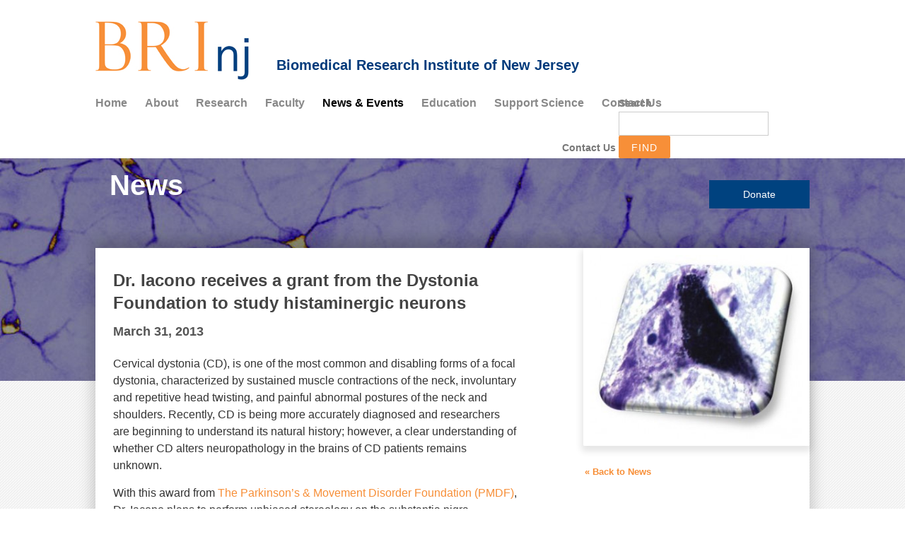

--- FILE ---
content_type: text/html; charset=UTF-8
request_url: https://brinj.org/news/dr-iacono-receives-a-grant-from-the-dystonia-foundation-to-study-histaminergic-neurons/
body_size: 14821
content:
<!doctype html>
<html lang="en">
<head>
	
	<meta charset="utf-8">
<script type="text/javascript">
/* <![CDATA[ */
var gform;gform||(document.addEventListener("gform_main_scripts_loaded",function(){gform.scriptsLoaded=!0}),document.addEventListener("gform/theme/scripts_loaded",function(){gform.themeScriptsLoaded=!0}),window.addEventListener("DOMContentLoaded",function(){gform.domLoaded=!0}),gform={domLoaded:!1,scriptsLoaded:!1,themeScriptsLoaded:!1,isFormEditor:()=>"function"==typeof InitializeEditor,callIfLoaded:function(o){return!(!gform.domLoaded||!gform.scriptsLoaded||!gform.themeScriptsLoaded&&!gform.isFormEditor()||(gform.isFormEditor()&&console.warn("The use of gform.initializeOnLoaded() is deprecated in the form editor context and will be removed in Gravity Forms 3.1."),o(),0))},initializeOnLoaded:function(o){gform.callIfLoaded(o)||(document.addEventListener("gform_main_scripts_loaded",()=>{gform.scriptsLoaded=!0,gform.callIfLoaded(o)}),document.addEventListener("gform/theme/scripts_loaded",()=>{gform.themeScriptsLoaded=!0,gform.callIfLoaded(o)}),window.addEventListener("DOMContentLoaded",()=>{gform.domLoaded=!0,gform.callIfLoaded(o)}))},hooks:{action:{},filter:{}},addAction:function(o,r,e,t){gform.addHook("action",o,r,e,t)},addFilter:function(o,r,e,t){gform.addHook("filter",o,r,e,t)},doAction:function(o){gform.doHook("action",o,arguments)},applyFilters:function(o){return gform.doHook("filter",o,arguments)},removeAction:function(o,r){gform.removeHook("action",o,r)},removeFilter:function(o,r,e){gform.removeHook("filter",o,r,e)},addHook:function(o,r,e,t,n){null==gform.hooks[o][r]&&(gform.hooks[o][r]=[]);var d=gform.hooks[o][r];null==n&&(n=r+"_"+d.length),gform.hooks[o][r].push({tag:n,callable:e,priority:t=null==t?10:t})},doHook:function(r,o,e){var t;if(e=Array.prototype.slice.call(e,1),null!=gform.hooks[r][o]&&((o=gform.hooks[r][o]).sort(function(o,r){return o.priority-r.priority}),o.forEach(function(o){"function"!=typeof(t=o.callable)&&(t=window[t]),"action"==r?t.apply(null,e):e[0]=t.apply(null,e)})),"filter"==r)return e[0]},removeHook:function(o,r,t,n){var e;null!=gform.hooks[o][r]&&(e=(e=gform.hooks[o][r]).filter(function(o,r,e){return!!(null!=n&&n!=o.tag||null!=t&&t!=o.priority)}),gform.hooks[o][r]=e)}});
/* ]]> */
</script>

	<meta http-equiv="X-UA-Compatible" content="IE=edge,chrome=1">
	<meta name="viewport" content="initial-scale=1.0,maximum-scale=1.0,width=device-width">
	<meta name="apple-mobile-web-app-capable" content="yes">
	<meta property="og:title" content="BRInj Dr. Iacono receives a grant from the Dystonia Foundation">
	<meta property="og:description" content="Biomedical Research Institute of New Jersey">
	<meta property="og:site_name" content="BRInj">
	<link rel="icon" href="https://brinj.org/wp-content/themes/brinj/images/favicon.ico" type="image/x-icon">
	<meta name='robots' content='index, follow, max-image-preview:large, max-snippet:-1, max-video-preview:-1' />

	<!-- This site is optimized with the Yoast SEO plugin v26.7 - https://yoast.com/wordpress/plugins/seo/ -->
	<title>Dr. Iacono receives a grant from the Dystonia Foundation</title>
	<meta name="description" content="Recently, CD is being more accurately diagnosed and researchers are beginning to understand its natural history." />
	<link rel="canonical" href="https://brinj.org/news/dr-iacono-receives-a-grant-from-the-dystonia-foundation-to-study-histaminergic-neurons/" />
	<meta property="og:locale" content="en_US" />
	<meta property="og:type" content="article" />
	<meta property="og:title" content="Dr. Iacono receives a grant from the Dystonia Foundation" />
	<meta property="og:description" content="Recently, CD is being more accurately diagnosed and researchers are beginning to understand its natural history." />
	<meta property="og:url" content="https://brinj.org/news/dr-iacono-receives-a-grant-from-the-dystonia-foundation-to-study-histaminergic-neurons/" />
	<meta property="og:site_name" content="BRInj" />
	<meta property="article:modified_time" content="2022-08-22T19:38:12+00:00" />
	<meta property="og:image" content="https://brinj.org/wp-content/uploads/2014/07/Pigmented-neuron-_dystonia-320x2801.jpg" />
	<meta property="og:image:width" content="320" />
	<meta property="og:image:height" content="280" />
	<meta property="og:image:type" content="image/jpeg" />
	<meta name="twitter:card" content="summary_large_image" />
	<meta name="twitter:label1" content="Est. reading time" />
	<meta name="twitter:data1" content="1 minute" />
	<script type="application/ld+json" class="yoast-schema-graph">{"@context":"https://schema.org","@graph":[{"@type":"WebPage","@id":"https://brinj.org/news/dr-iacono-receives-a-grant-from-the-dystonia-foundation-to-study-histaminergic-neurons/","url":"https://brinj.org/news/dr-iacono-receives-a-grant-from-the-dystonia-foundation-to-study-histaminergic-neurons/","name":"Dr. Iacono receives a grant from the Dystonia Foundation","isPartOf":{"@id":"https://brinj.org/#website"},"primaryImageOfPage":{"@id":"https://brinj.org/news/dr-iacono-receives-a-grant-from-the-dystonia-foundation-to-study-histaminergic-neurons/#primaryimage"},"image":{"@id":"https://brinj.org/news/dr-iacono-receives-a-grant-from-the-dystonia-foundation-to-study-histaminergic-neurons/#primaryimage"},"thumbnailUrl":"https://brinj.org/wp-content/uploads/2014/07/Pigmented-neuron-_dystonia-320x2801.jpg","datePublished":"2013-03-31T17:47:59+00:00","dateModified":"2022-08-22T19:38:12+00:00","description":"Recently, CD is being more accurately diagnosed and researchers are beginning to understand its natural history.","breadcrumb":{"@id":"https://brinj.org/news/dr-iacono-receives-a-grant-from-the-dystonia-foundation-to-study-histaminergic-neurons/#breadcrumb"},"inLanguage":"en-US","potentialAction":[{"@type":"ReadAction","target":["https://brinj.org/news/dr-iacono-receives-a-grant-from-the-dystonia-foundation-to-study-histaminergic-neurons/"]}]},{"@type":"ImageObject","inLanguage":"en-US","@id":"https://brinj.org/news/dr-iacono-receives-a-grant-from-the-dystonia-foundation-to-study-histaminergic-neurons/#primaryimage","url":"https://brinj.org/wp-content/uploads/2014/07/Pigmented-neuron-_dystonia-320x2801.jpg","contentUrl":"https://brinj.org/wp-content/uploads/2014/07/Pigmented-neuron-_dystonia-320x2801.jpg","width":320,"height":280},{"@type":"BreadcrumbList","@id":"https://brinj.org/news/dr-iacono-receives-a-grant-from-the-dystonia-foundation-to-study-histaminergic-neurons/#breadcrumb","itemListElement":[{"@type":"ListItem","position":1,"name":"Home","item":"https://brinj.org/"},{"@type":"ListItem","position":2,"name":"Dr. Iacono receives a grant from the Dystonia Foundation to study histaminergic neurons"}]},{"@type":"WebSite","@id":"https://brinj.org/#website","url":"https://brinj.org/","name":"BRInj","description":"Biomedical Research Institute of New Jersey","potentialAction":[{"@type":"SearchAction","target":{"@type":"EntryPoint","urlTemplate":"https://brinj.org/?s={search_term_string}"},"query-input":{"@type":"PropertyValueSpecification","valueRequired":true,"valueName":"search_term_string"}}],"inLanguage":"en-US"}]}</script>
	<!-- / Yoast SEO plugin. -->



<link rel="alternate" title="oEmbed (JSON)" type="application/json+oembed" href="https://brinj.org/wp-json/oembed/1.0/embed?url=https%3A%2F%2Fbrinj.org%2Fnews%2Fdr-iacono-receives-a-grant-from-the-dystonia-foundation-to-study-histaminergic-neurons%2F" />
<link rel="alternate" title="oEmbed (XML)" type="text/xml+oembed" href="https://brinj.org/wp-json/oembed/1.0/embed?url=https%3A%2F%2Fbrinj.org%2Fnews%2Fdr-iacono-receives-a-grant-from-the-dystonia-foundation-to-study-histaminergic-neurons%2F&#038;format=xml" />
<style id='wp-img-auto-sizes-contain-inline-css' type='text/css'>
img:is([sizes=auto i],[sizes^="auto," i]){contain-intrinsic-size:3000px 1500px}
/*# sourceURL=wp-img-auto-sizes-contain-inline-css */
</style>
<style id='wp-emoji-styles-inline-css' type='text/css'>

	img.wp-smiley, img.emoji {
		display: inline !important;
		border: none !important;
		box-shadow: none !important;
		height: 1em !important;
		width: 1em !important;
		margin: 0 0.07em !important;
		vertical-align: -0.1em !important;
		background: none !important;
		padding: 0 !important;
	}
/*# sourceURL=wp-emoji-styles-inline-css */
</style>
<style id='wp-block-library-inline-css' type='text/css'>
:root{--wp-block-synced-color:#7a00df;--wp-block-synced-color--rgb:122,0,223;--wp-bound-block-color:var(--wp-block-synced-color);--wp-editor-canvas-background:#ddd;--wp-admin-theme-color:#007cba;--wp-admin-theme-color--rgb:0,124,186;--wp-admin-theme-color-darker-10:#006ba1;--wp-admin-theme-color-darker-10--rgb:0,107,160.5;--wp-admin-theme-color-darker-20:#005a87;--wp-admin-theme-color-darker-20--rgb:0,90,135;--wp-admin-border-width-focus:2px}@media (min-resolution:192dpi){:root{--wp-admin-border-width-focus:1.5px}}.wp-element-button{cursor:pointer}:root .has-very-light-gray-background-color{background-color:#eee}:root .has-very-dark-gray-background-color{background-color:#313131}:root .has-very-light-gray-color{color:#eee}:root .has-very-dark-gray-color{color:#313131}:root .has-vivid-green-cyan-to-vivid-cyan-blue-gradient-background{background:linear-gradient(135deg,#00d084,#0693e3)}:root .has-purple-crush-gradient-background{background:linear-gradient(135deg,#34e2e4,#4721fb 50%,#ab1dfe)}:root .has-hazy-dawn-gradient-background{background:linear-gradient(135deg,#faaca8,#dad0ec)}:root .has-subdued-olive-gradient-background{background:linear-gradient(135deg,#fafae1,#67a671)}:root .has-atomic-cream-gradient-background{background:linear-gradient(135deg,#fdd79a,#004a59)}:root .has-nightshade-gradient-background{background:linear-gradient(135deg,#330968,#31cdcf)}:root .has-midnight-gradient-background{background:linear-gradient(135deg,#020381,#2874fc)}:root{--wp--preset--font-size--normal:16px;--wp--preset--font-size--huge:42px}.has-regular-font-size{font-size:1em}.has-larger-font-size{font-size:2.625em}.has-normal-font-size{font-size:var(--wp--preset--font-size--normal)}.has-huge-font-size{font-size:var(--wp--preset--font-size--huge)}.has-text-align-center{text-align:center}.has-text-align-left{text-align:left}.has-text-align-right{text-align:right}.has-fit-text{white-space:nowrap!important}#end-resizable-editor-section{display:none}.aligncenter{clear:both}.items-justified-left{justify-content:flex-start}.items-justified-center{justify-content:center}.items-justified-right{justify-content:flex-end}.items-justified-space-between{justify-content:space-between}.screen-reader-text{border:0;clip-path:inset(50%);height:1px;margin:-1px;overflow:hidden;padding:0;position:absolute;width:1px;word-wrap:normal!important}.screen-reader-text:focus{background-color:#ddd;clip-path:none;color:#444;display:block;font-size:1em;height:auto;left:5px;line-height:normal;padding:15px 23px 14px;text-decoration:none;top:5px;width:auto;z-index:100000}html :where(.has-border-color){border-style:solid}html :where([style*=border-top-color]){border-top-style:solid}html :where([style*=border-right-color]){border-right-style:solid}html :where([style*=border-bottom-color]){border-bottom-style:solid}html :where([style*=border-left-color]){border-left-style:solid}html :where([style*=border-width]){border-style:solid}html :where([style*=border-top-width]){border-top-style:solid}html :where([style*=border-right-width]){border-right-style:solid}html :where([style*=border-bottom-width]){border-bottom-style:solid}html :where([style*=border-left-width]){border-left-style:solid}html :where(img[class*=wp-image-]){height:auto;max-width:100%}:where(figure){margin:0 0 1em}html :where(.is-position-sticky){--wp-admin--admin-bar--position-offset:var(--wp-admin--admin-bar--height,0px)}@media screen and (max-width:600px){html :where(.is-position-sticky){--wp-admin--admin-bar--position-offset:0px}}
/*wp_block_styles_on_demand_placeholder:6972d3b18f775*/
/*# sourceURL=wp-block-library-inline-css */
</style>
<style id='classic-theme-styles-inline-css' type='text/css'>
/*! This file is auto-generated */
.wp-block-button__link{color:#fff;background-color:#32373c;border-radius:9999px;box-shadow:none;text-decoration:none;padding:calc(.667em + 2px) calc(1.333em + 2px);font-size:1.125em}.wp-block-file__button{background:#32373c;color:#fff;text-decoration:none}
/*# sourceURL=/wp-includes/css/classic-themes.min.css */
</style>
<link data-minify="1" rel='stylesheet' id='main_style-css' href='https://brinj.org/wp-content/cache/min/1/wp-content/themes/brinj/style.css?ver=1758906686' type='text/css' media='all' />
<style id='rocket-lazyload-inline-css' type='text/css'>
.rll-youtube-player{position:relative;padding-bottom:56.23%;height:0;overflow:hidden;max-width:100%;}.rll-youtube-player:focus-within{outline: 2px solid currentColor;outline-offset: 5px;}.rll-youtube-player iframe{position:absolute;top:0;left:0;width:100%;height:100%;z-index:100;background:0 0}.rll-youtube-player img{bottom:0;display:block;left:0;margin:auto;max-width:100%;width:100%;position:absolute;right:0;top:0;border:none;height:auto;-webkit-transition:.4s all;-moz-transition:.4s all;transition:.4s all}.rll-youtube-player img:hover{-webkit-filter:brightness(75%)}.rll-youtube-player .play{height:100%;width:100%;left:0;top:0;position:absolute;background:url(https://brinj.org/wp-content/plugins/wp-rocket/assets/img/youtube.png) no-repeat center;background-color: transparent !important;cursor:pointer;border:none;}
/*# sourceURL=rocket-lazyload-inline-css */
</style>
<script type="text/javascript" src="https://brinj.org/wp-includes/js/jquery/jquery.min.js?ver=3.7.1" id="jquery-core-js" data-rocket-defer defer></script>
<script type="text/javascript" src="https://brinj.org/wp-includes/js/jquery/jquery-migrate.min.js?ver=3.4.1" id="jquery-migrate-js" data-rocket-defer defer></script>
<link rel="https://api.w.org/" href="https://brinj.org/wp-json/" /><noscript><style id="rocket-lazyload-nojs-css">.rll-youtube-player, [data-lazy-src]{display:none !important;}</style></noscript>	<!--[if lte IE 8]>
	<script src="https://brinj.org/wp-content/themes/brinj/js/lib/respond.min.js"></script>
	<script src="//html5shiv.googlecode.com/svn/trunk/html5.js"></script>
	<![endif]-->
	<script type="text/javascript">
		(function(d) {
			var config = {
				kitId: 'idd0hka',
				scriptTimeout: 3000
			},h=d.documentElement,t=setTimeout(function(){h.className=h.className.replace(/\bwf-loading\b/g,"")+" wf-inactive";},config.scriptTimeout),tk=d.createElement("script"),f=false,s=d.getElementsByTagName("script")[0],a;h.className+=" wf-loading";tk.src='//use.typekit.net/'+config.kitId+'.js';tk.async=true;tk.onload=tk.onreadystatechange=function(){a=this.readyState;if(f||a&&a!="complete"&&a!="loaded")return;f=true;clearTimeout(t);try{Typekit.load(config)}catch(e){}};s.parentNode.insertBefore(tk,s)
		})(document);
	</script>
	<!-- Global site tag (gtag.js) - Google Analytics -->
	<script async src="https://www.googletagmanager.com/gtag/js?id=G-FVS99PH5N4"></script>
	<script>
		window.dataLayer = window.dataLayer || [];
		function gtag(){dataLayer.push(arguments);}
		gtag('js', new Date());

		gtag('config', 'G-FVS99PH5N4');
	</script>		

<meta name="generator" content="WP Rocket 3.20.3" data-wpr-features="wpr_defer_js wpr_minify_js wpr_lazyload_images wpr_lazyload_iframes wpr_minify_css wpr_preload_links wpr_desktop" /></head>
<body class="single single-news interior">

<!--MOBILE MENU-->
<div data-rocket-location-hash="537775a02f3650ef093b7b727b7f1660" id="mobile">
	<ul class="clearfix">
	<li><a href="https://brinj.org/">Home</a></li>
<li><a href="https://brinj.org/about/">About</a>
<ul class="sub-menu">
	<li><a href="https://brinj.org/about/mission/">Mission</a></li>
	<li><a href="https://brinj.org/about/history/">History</a></li>
	<li><a href="https://brinj.org/about/leadership/">Leadership</a></li>
	<li><a href="https://brinj.org/about/partners/">Partners</a></li>
	<li><a href="https://brinj.org/about/employment-opportunities/">Employment Opportunities</a></li>
</ul>
</li>
<li><a href="https://brinj.org/research/">Research</a></li>
<li><a href="https://brinj.org/faculty/">Faculty</a></li>
<li><a href="https://brinj.org/support-science/">Support Science</a>
<ul class="sub-menu">
	<li><a href="https://brinj.org/support-science/programs/">Programs</a></li>
	<li><a href="https://brinj.org/support-science/memorialstributes/">Memorials/Tributes</a></li>
	<li><a href="https://brinj.org/support-science/projects/">Projects</a></li>
</ul>
</li>
<li><a href="https://brinj.org/education/">Education</a>
<ul class="sub-menu">
	<li><a href="https://brinj.org/education/hsresearchprogram/">High School Research Program</a></li>
	<li><a href="https://brinj.org/education/undergraduate-research-program/">Undergrad Research Program</a></li>
</ul>
</li>
<li><a href="https://brinj.org/contact-us/">Contact Us</a></li>
	</ul>
</div>
<div data-rocket-location-hash="299e41526dccd47ac820cae268ebd9bf" id="mobile-bg">&nbsp;</div>
<img alt="Decorative: Menu Icon" src="data:image/svg+xml,%3Csvg%20xmlns='http://www.w3.org/2000/svg'%20viewBox='0%200%200%200'%3E%3C/svg%3E" id="mobile-menu" data-lazy-src="https://brinj.org/wp-content/themes/brinj/imgs/icon-menu.png"/><noscript><img alt="Decorative: Menu Icon" src="https://brinj.org/wp-content/themes/brinj/imgs/icon-menu.png" id="mobile-menu"/></noscript>
<!--MOBILE MENU-->


<section data-rocket-location-hash="7a4d44cf3b21fb9550e66a93c0ac7538" id="top">
	<header data-rocket-location-hash="ad1d41973b88f6677083fb9f4692cb68" class="frame">
		<div data-rocket-location-hash="5e4b9e9418977c50ceb59e1cccf242d8" id="logo">
			<a href="https://brinj.org"><img alt="Biomedical Research Institute of New Jersey" src="data:image/svg+xml,%3Csvg%20xmlns='http://www.w3.org/2000/svg'%20viewBox='0%200%200%200'%3E%3C/svg%3E" data-lazy-src="https://brinj.org/wp-content/themes/brinj/imgs/logo.jpg"><noscript><img alt="Biomedical Research Institute of New Jersey" src="https://brinj.org/wp-content/themes/brinj/imgs/logo.jpg"></noscript></a>
			<p>Biomedical Research Institute of New Jersey</p>
		</div>
		<nav>
			<ul id="main-nav">
			<li><a href="https://brinj.org/">Home</a></li>
<li><a href="https://brinj.org/about/">About</a>
<ul class="sub-menu">
	<li><a href="https://brinj.org/about/">Overview</a></li>
	<li><a href="https://brinj.org/about/mission/">Mission</a></li>
	<li><a href="https://brinj.org/about/history/">History</a></li>
	<li><a href="https://brinj.org/about/leadership/">Leadership</a></li>
	<li><a href="https://brinj.org/about/partners/">Partners</a></li>
	<li><a href="https://brinj.org/about/employment-opportunities/">Employment Opportunities</a></li>
</ul>
</li>
<li><a href="https://brinj.org/research/">Research</a>
<ul class="sub-menu">
	<li><a href="https://brinj.org/research/">Overview</a></li>
	<li><a href="https://brinj.org/research/neuroscience-research/">Neuroscience Research</a></li>
	<li><a href="https://brinj.org/research/neonatology-research/">Neonatology Research</a></li>
</ul>
</li>
<li class="nav-faculty"><a href="https://brinj.org/faculty/">Faculty</a></li>
<li class="nav-news"><a href="#">News &#038; Events</a>
<ul class="sub-menu">
	<li><a href="https://brinj.org/news/">News</a></li>
	<li><a href="https://brinj.org/events/">Events</a></li>
</ul>
</li>
<li><a href="https://brinj.org/education/">Education</a>
<ul class="sub-menu">
	<li><a href="https://brinj.org/education/">Overview</a></li>
	<li><a href="https://brinj.org/education/hsresearchprogram/">High School Research Program</a></li>
	<li><a href="https://brinj.org/education/undergraduate-research-program/">Undergrad Research Program</a></li>
</ul>
</li>
<li><a href="https://brinj.org/support-science/">Support Science</a>
<ul class="sub-menu">
	<li><a href="https://brinj.org/support-science/">Overview</a></li>
	<li><a href="https://brinj.org/support-science/programs/">Programs</a></li>
	<li><a href="https://brinj.org/support-science/projects/">Projects</a></li>
	<li><a href="https://brinj.org/support-science/memorialstributes/">Memorials/Tributes</a></li>
</ul>
</li>
<li><a href="https://brinj.org/contact-us/">Contact Us</a></li>
			</ul>
		</nav>
		<ul id="utility-nav">
			<li class="contact"><a href="https://brinj.org/contact-us/">Contact Us</a></li>
			<li class="search"><a href="#">Search<div class="search-box"><form role="search" method="get" id="searchform" action="https://brinj.org/">
    <div>
        <input type="text" value="" name="s" id="s" />
        <input type="submit" id="searchsubmit" value="FIND" />
    </div>
</form>
</div></a></li>
		</ul>
	</header>
</section>

<section data-rocket-location-hash="e3f5cdb15b7cf24fc087e9dcf7bc51a3" id="banner">
	<div data-rocket-location-hash="2446b36c5de8069b504cf6b25ebaae64" class="banner-img">
	<img alt="Dr. Iacono receives a grant from the Dystonia Foundation to study histaminergic neurons" src="data:image/svg+xml,%3Csvg%20xmlns='http://www.w3.org/2000/svg'%20viewBox='0%200%200%200'%3E%3C/svg%3E" data-lazy-src="https://brinj.org/wp-content/themes/brinj/imgs/banner2.jpg"/><noscript><img alt="Dr. Iacono receives a grant from the Dystonia Foundation to study histaminergic neurons" src="https://brinj.org/wp-content/themes/brinj/imgs/banner2.jpg"/></noscript></div></section>
<section data-rocket-location-hash="57daa362f66771fea4c4ef5dcaf613df" id="mid">
	<div data-rocket-location-hash="3d87f7cfa97b2bfa5603f2edde90601e" class="frame">
		<div data-rocket-location-hash="69d7ad3c32adda65bc206e0c3be0195e" class="page-header">
			<h1>News</h1>
			<div class="btns donate"><button disabled>Donate</button><script src=https://www.convergepay.com/hosted-payments/buy_button_script/5164797a5150545a53397136796e713045474a58394141414159356366307245></script></div>		</div>
		<main data-rocket-location-hash="e7b31efa076e9de3cf7d7aaa017ccca1">
							<h2>Dr. Iacono receives a grant from the Dystonia Foundation to study histaminergic neurons</h2>
				<p class="news-date">March 31, 2013</p>
				<p>Cervical dystonia (CD), is one of the most common and disabling forms of a focal dystonia, characterized by sustained muscle contractions of the neck, involuntary and repetitive head twisting, and painful abnormal postures of the neck and shoulders. Recently, CD is being more accurately diagnosed and researchers are beginning to understand its natural history; however, a clear understanding of whether CD alters neuropathology in the brains of CD patients remains unknown.</p>
<p>With this award from <a href="https://pmdf.org/index.php" target="_blank" rel="noopener">The Parkinson’s &amp; Movement Disorder Foundation (PMDF)</a>, Dr. Iacono plans to perform unbiased stereology on the substantia nigra, cerebellum, and the parietal and frontal cortex of patients with CD; while paying special attention to neuropathological and<br />
neurochemical differences in idiopathic (primary) CD patients compared to individuals without the disease or with post-traumatic (secondary) CD.</p>
					</main>
		<div data-rocket-location-hash="56d41122752ae28249e0aaa2774cbd0c" id="sidebar">
	<div id="page-img">
		<img width="320" height="280" src="data:image/svg+xml,%3Csvg%20xmlns='http://www.w3.org/2000/svg'%20viewBox='0%200%20320%20280'%3E%3C/svg%3E" class="attachment-news-single size-news-single wp-post-image" alt="" decoding="async" data-lazy-srcset="https://brinj.org/wp-content/uploads/2014/07/Pigmented-neuron-_dystonia-320x2801.jpg 320w, https://brinj.org/wp-content/uploads/2014/07/Pigmented-neuron-_dystonia-320x2801-300x262.jpg 300w" data-lazy-sizes="(max-width: 320px) 100vw, 320px" data-lazy-src="https://brinj.org/wp-content/uploads/2014/07/Pigmented-neuron-_dystonia-320x2801.jpg" /><noscript><img width="320" height="280" src="https://brinj.org/wp-content/uploads/2014/07/Pigmented-neuron-_dystonia-320x2801.jpg" class="attachment-news-single size-news-single wp-post-image" alt="" decoding="async" srcset="https://brinj.org/wp-content/uploads/2014/07/Pigmented-neuron-_dystonia-320x2801.jpg 320w, https://brinj.org/wp-content/uploads/2014/07/Pigmented-neuron-_dystonia-320x2801-300x262.jpg 300w" sizes="(max-width: 320px) 100vw, 320px" /></noscript>	</div>
	<a href="https://brinj.org/news/" class="go-back">&laquo; Back to News</a>
</div>
	</div>
</section>
<section data-rocket-location-hash="3b2c854769df52515adbb0a30b34a207" id="bot">
  <footer data-rocket-location-hash="b0667031864bc5ea01ea1f95ffea3f34" class="frame">
    <div data-rocket-location-hash="abc128d2d8dfd6398a7ceb99842fad7a" class="left">
      <h5>Connect</h5>
      <div class="social-icons">
        <a href="https://www.facebook.com/BRInjResearch" class="icon-social-facebook" target="_blank"></a><a href="https://twitter.com/BRInjResearch" class="icon-social-twitter" target="_blank"></a><a href="https://www.linkedin.com/company/biomedical-research-institute-of-new-jersey?trk=biz-companies-cym" class="icon-social-linkedin" target="_blank"></a>      </div>
    </div>
    <div data-rocket-location-hash="407b3004f37cb551020ebaca880d92a7" class="center">
      <h5>Contact</h5>
      <address>Biomedical Research Institute of New Jersey<br />
140 E. Hanover Ave.,<br />
Cedar Knolls, NJ 07927<br />
(973)294-1140</address>
      <br>
      <a href="https://brinj.org/privacy-policy/">Privacy Policy</a>
    </div>
    <div data-rocket-location-hash="067c6364fc49c280f398d94a1dd22464" class="right">
      <h5>Stay Informed</h5>
      
                <div class='gf_browser_unknown gform_wrapper gform_legacy_markup_wrapper gform-theme--no-framework' data-form-theme='legacy' data-form-index='0' id='gform_wrapper_3' ><div id='gf_3' class='gform_anchor' tabindex='-1'></div><form method='post' enctype='multipart/form-data'  id='gform_3'  action='/news/dr-iacono-receives-a-grant-from-the-dystonia-foundation-to-study-histaminergic-neurons/#gf_3' data-formid='3' novalidate>
                        <div class='gform-body gform_body'><ul id='gform_fields_3' class='gform_fields top_label form_sublabel_below description_below validation_below'><li id="field_3_3" class="gfield gfield--type-email field_sublabel_below gfield--no-description field_description_below field_validation_below gfield_visibility_visible"  ><label class='gfield_label gform-field-label' for='input_3_3'>Email</label><div class='ginput_container ginput_container_email'>
                            <input name='input_3' id='input_3_3' type='email' value='' class='medium'     aria-invalid="false"  />
                        </div></li><li id="field_3_4" class="gfield gfield--type-captcha captcha field_sublabel_below gfield--has-description field_description_below hidden_label field_validation_below gfield_visibility_visible"  ><label class='gfield_label gform-field-label' for='input_3_4'>CAPTCHA</label><div id='input_3_4' class='ginput_container ginput_recaptcha' data-sitekey='6LeqWjscAAAAAA4ikUq89ebOU6A6fGMd0KL3i581'  data-theme='light' data-tabindex='-1' data-size='invisible' data-badge='bottomright'></div><div class='gfield_description' id='gfield_description_3_4'>This site is protected by reCAPTCHA and the Google
    <a href="https://policies.google.com/privacy">Privacy Policy</a> and
    <a href="https://policies.google.com/terms">Terms of Service</a> apply.</div></li></ul></div>
        <div class='gform-footer gform_footer top_label'> <input type='submit' id='gform_submit_button_3' class='gform_button button' onclick='gform.submission.handleButtonClick(this);' data-submission-type='submit' value='Join'  /> 
            <input type='hidden' class='gform_hidden' name='gform_submission_method' data-js='gform_submission_method_3' value='postback' />
            <input type='hidden' class='gform_hidden' name='gform_theme' data-js='gform_theme_3' id='gform_theme_3' value='legacy' />
            <input type='hidden' class='gform_hidden' name='gform_style_settings' data-js='gform_style_settings_3' id='gform_style_settings_3' value='' />
            <input type='hidden' class='gform_hidden' name='is_submit_3' value='1' />
            <input type='hidden' class='gform_hidden' name='gform_submit' value='3' />
            
            <input type='hidden' class='gform_hidden' name='gform_unique_id' value='' />
            <input type='hidden' class='gform_hidden' name='state_3' value='WyJbXSIsIjQ0NTZkMGI1MjEyYWIyMGNjMTUzMDgzOWQwYjJlM2I0Il0=' />
            <input type='hidden' autocomplete='off' class='gform_hidden' name='gform_target_page_number_3' id='gform_target_page_number_3' value='0' />
            <input type='hidden' autocomplete='off' class='gform_hidden' name='gform_source_page_number_3' id='gform_source_page_number_3' value='1' />
            <input type='hidden' name='gform_field_values' value='' />
            
        </div>
                        </form>
                        </div><script type="text/javascript">window.addEventListener('DOMContentLoaded', function() {
/* <![CDATA[ */
 gform.initializeOnLoaded( function() {gformInitSpinner( 3, 'https://brinj.org/wp-content/plugins/gravityforms/images/spinner.svg', true );jQuery('#gform_ajax_frame_3').on('load',function(){var contents = jQuery(this).contents().find('*').html();var is_postback = contents.indexOf('GF_AJAX_POSTBACK') >= 0;if(!is_postback){return;}var form_content = jQuery(this).contents().find('#gform_wrapper_3');var is_confirmation = jQuery(this).contents().find('#gform_confirmation_wrapper_3').length > 0;var is_redirect = contents.indexOf('gformRedirect(){') >= 0;var is_form = form_content.length > 0 && ! is_redirect && ! is_confirmation;var mt = parseInt(jQuery('html').css('margin-top'), 10) + parseInt(jQuery('body').css('margin-top'), 10) + 100;if(is_form){jQuery('#gform_wrapper_3').html(form_content.html());if(form_content.hasClass('gform_validation_error')){jQuery('#gform_wrapper_3').addClass('gform_validation_error');} else {jQuery('#gform_wrapper_3').removeClass('gform_validation_error');}setTimeout( function() { /* delay the scroll by 50 milliseconds to fix a bug in chrome */ jQuery(document).scrollTop(jQuery('#gform_wrapper_3').offset().top - mt); }, 50 );if(window['gformInitDatepicker']) {gformInitDatepicker();}if(window['gformInitPriceFields']) {gformInitPriceFields();}var current_page = jQuery('#gform_source_page_number_3').val();gformInitSpinner( 3, 'https://brinj.org/wp-content/plugins/gravityforms/images/spinner.svg', true );jQuery(document).trigger('gform_page_loaded', [3, current_page]);window['gf_submitting_3'] = false;}else if(!is_redirect){var confirmation_content = jQuery(this).contents().find('.GF_AJAX_POSTBACK').html();if(!confirmation_content){confirmation_content = contents;}jQuery('#gform_wrapper_3').replaceWith(confirmation_content);jQuery(document).scrollTop(jQuery('#gf_3').offset().top - mt);jQuery(document).trigger('gform_confirmation_loaded', [3]);window['gf_submitting_3'] = false;wp.a11y.speak(jQuery('#gform_confirmation_message_3').text());}else{jQuery('#gform_3').append(contents);if(window['gformRedirect']) {gformRedirect();}}jQuery(document).trigger("gform_pre_post_render", [{ formId: "3", currentPage: "current_page", abort: function() { this.preventDefault(); } }]);        if (event && event.defaultPrevented) {                return;        }        const gformWrapperDiv = document.getElementById( "gform_wrapper_3" );        if ( gformWrapperDiv ) {            const visibilitySpan = document.createElement( "span" );            visibilitySpan.id = "gform_visibility_test_3";            gformWrapperDiv.insertAdjacentElement( "afterend", visibilitySpan );        }        const visibilityTestDiv = document.getElementById( "gform_visibility_test_3" );        let postRenderFired = false;        function triggerPostRender() {            if ( postRenderFired ) {                return;            }            postRenderFired = true;            gform.core.triggerPostRenderEvents( 3, current_page );            if ( visibilityTestDiv ) {                visibilityTestDiv.parentNode.removeChild( visibilityTestDiv );            }        }        function debounce( func, wait, immediate ) {            var timeout;            return function() {                var context = this, args = arguments;                var later = function() {                    timeout = null;                    if ( !immediate ) func.apply( context, args );                };                var callNow = immediate && !timeout;                clearTimeout( timeout );                timeout = setTimeout( later, wait );                if ( callNow ) func.apply( context, args );            };        }        const debouncedTriggerPostRender = debounce( function() {            triggerPostRender();        }, 200 );        if ( visibilityTestDiv && visibilityTestDiv.offsetParent === null ) {            const observer = new MutationObserver( ( mutations ) => {                mutations.forEach( ( mutation ) => {                    if ( mutation.type === 'attributes' && visibilityTestDiv.offsetParent !== null ) {                        debouncedTriggerPostRender();                        observer.disconnect();                    }                });            });            observer.observe( document.body, {                attributes: true,                childList: false,                subtree: true,                attributeFilter: [ 'style', 'class' ],            });        } else {            triggerPostRender();        }    } );} ); 
/* ]]> */
});</script>
    </div>
  </footer>
</section>	

<!--CSS/JS Window Size -->
<div data-rocket-location-hash="15578697a5b74b327d5204371345ba59" id="wsize"></div>

<script type="speculationrules">
{"prefetch":[{"source":"document","where":{"and":[{"href_matches":"/*"},{"not":{"href_matches":["/wp-*.php","/wp-admin/*","/wp-content/uploads/*","/wp-content/*","/wp-content/plugins/*","/wp-content/themes/brinj/*","/*\\?(.+)"]}},{"not":{"selector_matches":"a[rel~=\"nofollow\"]"}},{"not":{"selector_matches":".no-prefetch, .no-prefetch a"}}]},"eagerness":"conservative"}]}
</script>
<script data-minify="1" type="text/javascript" src="https://brinj.org/wp-content/cache/min/1/wp-content/plugins/fitvids-for-wordpress/jquery.fitvids.js?ver=1758906686" id="fitvids-js" data-rocket-defer defer></script>
<script type="text/javascript" id="rocket-browser-checker-js-after">
/* <![CDATA[ */
"use strict";var _createClass=function(){function defineProperties(target,props){for(var i=0;i<props.length;i++){var descriptor=props[i];descriptor.enumerable=descriptor.enumerable||!1,descriptor.configurable=!0,"value"in descriptor&&(descriptor.writable=!0),Object.defineProperty(target,descriptor.key,descriptor)}}return function(Constructor,protoProps,staticProps){return protoProps&&defineProperties(Constructor.prototype,protoProps),staticProps&&defineProperties(Constructor,staticProps),Constructor}}();function _classCallCheck(instance,Constructor){if(!(instance instanceof Constructor))throw new TypeError("Cannot call a class as a function")}var RocketBrowserCompatibilityChecker=function(){function RocketBrowserCompatibilityChecker(options){_classCallCheck(this,RocketBrowserCompatibilityChecker),this.passiveSupported=!1,this._checkPassiveOption(this),this.options=!!this.passiveSupported&&options}return _createClass(RocketBrowserCompatibilityChecker,[{key:"_checkPassiveOption",value:function(self){try{var options={get passive(){return!(self.passiveSupported=!0)}};window.addEventListener("test",null,options),window.removeEventListener("test",null,options)}catch(err){self.passiveSupported=!1}}},{key:"initRequestIdleCallback",value:function(){!1 in window&&(window.requestIdleCallback=function(cb){var start=Date.now();return setTimeout(function(){cb({didTimeout:!1,timeRemaining:function(){return Math.max(0,50-(Date.now()-start))}})},1)}),!1 in window&&(window.cancelIdleCallback=function(id){return clearTimeout(id)})}},{key:"isDataSaverModeOn",value:function(){return"connection"in navigator&&!0===navigator.connection.saveData}},{key:"supportsLinkPrefetch",value:function(){var elem=document.createElement("link");return elem.relList&&elem.relList.supports&&elem.relList.supports("prefetch")&&window.IntersectionObserver&&"isIntersecting"in IntersectionObserverEntry.prototype}},{key:"isSlowConnection",value:function(){return"connection"in navigator&&"effectiveType"in navigator.connection&&("2g"===navigator.connection.effectiveType||"slow-2g"===navigator.connection.effectiveType)}}]),RocketBrowserCompatibilityChecker}();
//# sourceURL=rocket-browser-checker-js-after
/* ]]> */
</script>
<script type="text/javascript" id="rocket-preload-links-js-extra">
/* <![CDATA[ */
var RocketPreloadLinksConfig = {"excludeUris":"/(?:.+/)?feed(?:/(?:.+/?)?)?$|/(?:.+/)?embed/|/(index.php/)?(.*)wp-json(/.*|$)|/refer/|/go/|/recommend/|/recommends/","usesTrailingSlash":"1","imageExt":"jpg|jpeg|gif|png|tiff|bmp|webp|avif|pdf|doc|docx|xls|xlsx|php","fileExt":"jpg|jpeg|gif|png|tiff|bmp|webp|avif|pdf|doc|docx|xls|xlsx|php|html|htm","siteUrl":"https://brinj.org","onHoverDelay":"100","rateThrottle":"3"};
//# sourceURL=rocket-preload-links-js-extra
/* ]]> */
</script>
<script type="text/javascript" id="rocket-preload-links-js-after">
/* <![CDATA[ */
(function() {
"use strict";var r="function"==typeof Symbol&&"symbol"==typeof Symbol.iterator?function(e){return typeof e}:function(e){return e&&"function"==typeof Symbol&&e.constructor===Symbol&&e!==Symbol.prototype?"symbol":typeof e},e=function(){function i(e,t){for(var n=0;n<t.length;n++){var i=t[n];i.enumerable=i.enumerable||!1,i.configurable=!0,"value"in i&&(i.writable=!0),Object.defineProperty(e,i.key,i)}}return function(e,t,n){return t&&i(e.prototype,t),n&&i(e,n),e}}();function i(e,t){if(!(e instanceof t))throw new TypeError("Cannot call a class as a function")}var t=function(){function n(e,t){i(this,n),this.browser=e,this.config=t,this.options=this.browser.options,this.prefetched=new Set,this.eventTime=null,this.threshold=1111,this.numOnHover=0}return e(n,[{key:"init",value:function(){!this.browser.supportsLinkPrefetch()||this.browser.isDataSaverModeOn()||this.browser.isSlowConnection()||(this.regex={excludeUris:RegExp(this.config.excludeUris,"i"),images:RegExp(".("+this.config.imageExt+")$","i"),fileExt:RegExp(".("+this.config.fileExt+")$","i")},this._initListeners(this))}},{key:"_initListeners",value:function(e){-1<this.config.onHoverDelay&&document.addEventListener("mouseover",e.listener.bind(e),e.listenerOptions),document.addEventListener("mousedown",e.listener.bind(e),e.listenerOptions),document.addEventListener("touchstart",e.listener.bind(e),e.listenerOptions)}},{key:"listener",value:function(e){var t=e.target.closest("a"),n=this._prepareUrl(t);if(null!==n)switch(e.type){case"mousedown":case"touchstart":this._addPrefetchLink(n);break;case"mouseover":this._earlyPrefetch(t,n,"mouseout")}}},{key:"_earlyPrefetch",value:function(t,e,n){var i=this,r=setTimeout(function(){if(r=null,0===i.numOnHover)setTimeout(function(){return i.numOnHover=0},1e3);else if(i.numOnHover>i.config.rateThrottle)return;i.numOnHover++,i._addPrefetchLink(e)},this.config.onHoverDelay);t.addEventListener(n,function e(){t.removeEventListener(n,e,{passive:!0}),null!==r&&(clearTimeout(r),r=null)},{passive:!0})}},{key:"_addPrefetchLink",value:function(i){return this.prefetched.add(i.href),new Promise(function(e,t){var n=document.createElement("link");n.rel="prefetch",n.href=i.href,n.onload=e,n.onerror=t,document.head.appendChild(n)}).catch(function(){})}},{key:"_prepareUrl",value:function(e){if(null===e||"object"!==(void 0===e?"undefined":r(e))||!1 in e||-1===["http:","https:"].indexOf(e.protocol))return null;var t=e.href.substring(0,this.config.siteUrl.length),n=this._getPathname(e.href,t),i={original:e.href,protocol:e.protocol,origin:t,pathname:n,href:t+n};return this._isLinkOk(i)?i:null}},{key:"_getPathname",value:function(e,t){var n=t?e.substring(this.config.siteUrl.length):e;return n.startsWith("/")||(n="/"+n),this._shouldAddTrailingSlash(n)?n+"/":n}},{key:"_shouldAddTrailingSlash",value:function(e){return this.config.usesTrailingSlash&&!e.endsWith("/")&&!this.regex.fileExt.test(e)}},{key:"_isLinkOk",value:function(e){return null!==e&&"object"===(void 0===e?"undefined":r(e))&&(!this.prefetched.has(e.href)&&e.origin===this.config.siteUrl&&-1===e.href.indexOf("?")&&-1===e.href.indexOf("#")&&!this.regex.excludeUris.test(e.href)&&!this.regex.images.test(e.href))}}],[{key:"run",value:function(){"undefined"!=typeof RocketPreloadLinksConfig&&new n(new RocketBrowserCompatibilityChecker({capture:!0,passive:!0}),RocketPreloadLinksConfig).init()}}]),n}();t.run();
}());

//# sourceURL=rocket-preload-links-js-after
/* ]]> */
</script>
<script type="text/javascript" src="https://brinj.org/wp-content/themes/brinj/js/build/scripts.min.js?ver=6.9" id="custom-js" data-rocket-defer defer></script>
<script data-minify="1" type="text/javascript" src="https://brinj.org/wp-content/cache/min/1/wp-content/plugins/page-links-to/dist/new-tab.js?ver=1758906686" id="page-links-to-js" data-rocket-defer defer></script>
<script type="text/javascript" src="https://brinj.org/wp-includes/js/dist/dom-ready.min.js?ver=f77871ff7694fffea381" id="wp-dom-ready-js" data-rocket-defer defer></script>
<script type="text/javascript" src="https://brinj.org/wp-includes/js/dist/hooks.min.js?ver=dd5603f07f9220ed27f1" id="wp-hooks-js"></script>
<script type="text/javascript" src="https://brinj.org/wp-includes/js/dist/i18n.min.js?ver=c26c3dc7bed366793375" id="wp-i18n-js"></script>
<script type="text/javascript" id="wp-i18n-js-after">
/* <![CDATA[ */
wp.i18n.setLocaleData( { 'text direction\u0004ltr': [ 'ltr' ] } );
//# sourceURL=wp-i18n-js-after
/* ]]> */
</script>
<script type="text/javascript" src="https://brinj.org/wp-includes/js/dist/a11y.min.js?ver=cb460b4676c94bd228ed" id="wp-a11y-js" data-rocket-defer defer></script>
<script type="text/javascript" defer='defer' src="https://brinj.org/wp-content/plugins/gravityforms/js/jquery.json.min.js?ver=2.9.24" id="gform_json-js"></script>
<script type="text/javascript" id="gform_gravityforms-js-extra">
/* <![CDATA[ */
var gform_i18n = {"datepicker":{"days":{"monday":"Mo","tuesday":"Tu","wednesday":"We","thursday":"Th","friday":"Fr","saturday":"Sa","sunday":"Su"},"months":{"january":"January","february":"February","march":"March","april":"April","may":"May","june":"June","july":"July","august":"August","september":"September","october":"October","november":"November","december":"December"},"firstDay":1,"iconText":"Select date"}};
var gf_legacy_multi = [];
var gform_gravityforms = {"strings":{"invalid_file_extension":"This type of file is not allowed. Must be one of the following:","delete_file":"Delete this file","in_progress":"in progress","file_exceeds_limit":"File exceeds size limit","illegal_extension":"This type of file is not allowed.","max_reached":"Maximum number of files reached","unknown_error":"There was a problem while saving the file on the server","currently_uploading":"Please wait for the uploading to complete","cancel":"Cancel","cancel_upload":"Cancel this upload","cancelled":"Cancelled","error":"Error","message":"Message"},"vars":{"images_url":"https://brinj.org/wp-content/plugins/gravityforms/images"}};
var gf_global = {"gf_currency_config":{"name":"U.S. Dollar","symbol_left":"$","symbol_right":"","symbol_padding":"","thousand_separator":",","decimal_separator":".","decimals":2,"code":"USD"},"base_url":"https://brinj.org/wp-content/plugins/gravityforms","number_formats":[],"spinnerUrl":"https://brinj.org/wp-content/plugins/gravityforms/images/spinner.svg","version_hash":"f5a13c464e247758004879c0f7fccbcd","strings":{"newRowAdded":"New row added.","rowRemoved":"Row removed","formSaved":"The form has been saved.  The content contains the link to return and complete the form."}};
//# sourceURL=gform_gravityforms-js-extra
/* ]]> */
</script>
<script type="text/javascript" defer='defer' src="https://brinj.org/wp-content/plugins/gravityforms/js/gravityforms.min.js?ver=2.9.24" id="gform_gravityforms-js"></script>
<script type="text/javascript" defer='defer' src="https://www.google.com/recaptcha/api.js?hl=en&amp;ver=6.9#038;render=explicit" id="gform_recaptcha-js"></script>
<script type="text/javascript" defer='defer' src="https://brinj.org/wp-content/plugins/gravityforms/assets/js/dist/utils.min.js?ver=48a3755090e76a154853db28fc254681" id="gform_gravityforms_utils-js"></script>
<script type="text/javascript" defer='defer' src="https://brinj.org/wp-content/plugins/gravityforms/assets/js/dist/vendor-theme.min.js?ver=8673c9a2ff188de55f9073009ba56f5e" id="gform_gravityforms_theme_vendors-js"></script>
<script type="text/javascript" id="gform_gravityforms_theme-js-extra">
/* <![CDATA[ */
var gform_theme_config = {"common":{"form":{"honeypot":{"version_hash":"f5a13c464e247758004879c0f7fccbcd"},"ajax":{"ajaxurl":"https://brinj.org/wp-admin/admin-ajax.php","ajax_submission_nonce":"dde013f887","i18n":{"step_announcement":"Step %1$s of %2$s, %3$s","unknown_error":"There was an unknown error processing your request. Please try again."}}}},"hmr_dev":"","public_path":"https://brinj.org/wp-content/plugins/gravityforms/assets/js/dist/","config_nonce":"2c60ef27e5"};
//# sourceURL=gform_gravityforms_theme-js-extra
/* ]]> */
</script>
<script type="text/javascript" defer='defer' src="https://brinj.org/wp-content/plugins/gravityforms/assets/js/dist/scripts-theme.min.js?ver=1546762cd067873f438f559b1e819128" id="gform_gravityforms_theme-js"></script>
		<script type="text/javascript">window.addEventListener('DOMContentLoaded', function() {
		jQuery(document).ready(function () {
			jQuery('body').fitVids();
		});
		});</script><script type="text/javascript">window.addEventListener('DOMContentLoaded', function() {
/* <![CDATA[ */
 gform.initializeOnLoaded( function() { jQuery(document).on('gform_post_render', function(event, formId, currentPage){if(formId == 3) {} } );jQuery(document).on('gform_post_conditional_logic', function(event, formId, fields, isInit){} ) } ); 
/* ]]> */
});</script>
<script type="text/javascript">window.addEventListener('DOMContentLoaded', function() {
/* <![CDATA[ */
 gform.initializeOnLoaded( function() {jQuery(document).trigger("gform_pre_post_render", [{ formId: "3", currentPage: "1", abort: function() { this.preventDefault(); } }]);        if (event && event.defaultPrevented) {                return;        }        const gformWrapperDiv = document.getElementById( "gform_wrapper_3" );        if ( gformWrapperDiv ) {            const visibilitySpan = document.createElement( "span" );            visibilitySpan.id = "gform_visibility_test_3";            gformWrapperDiv.insertAdjacentElement( "afterend", visibilitySpan );        }        const visibilityTestDiv = document.getElementById( "gform_visibility_test_3" );        let postRenderFired = false;        function triggerPostRender() {            if ( postRenderFired ) {                return;            }            postRenderFired = true;            gform.core.triggerPostRenderEvents( 3, 1 );            if ( visibilityTestDiv ) {                visibilityTestDiv.parentNode.removeChild( visibilityTestDiv );            }        }        function debounce( func, wait, immediate ) {            var timeout;            return function() {                var context = this, args = arguments;                var later = function() {                    timeout = null;                    if ( !immediate ) func.apply( context, args );                };                var callNow = immediate && !timeout;                clearTimeout( timeout );                timeout = setTimeout( later, wait );                if ( callNow ) func.apply( context, args );            };        }        const debouncedTriggerPostRender = debounce( function() {            triggerPostRender();        }, 200 );        if ( visibilityTestDiv && visibilityTestDiv.offsetParent === null ) {            const observer = new MutationObserver( ( mutations ) => {                mutations.forEach( ( mutation ) => {                    if ( mutation.type === 'attributes' && visibilityTestDiv.offsetParent !== null ) {                        debouncedTriggerPostRender();                        observer.disconnect();                    }                });            });            observer.observe( document.body, {                attributes: true,                childList: false,                subtree: true,                attributeFilter: [ 'style', 'class' ],            });        } else {            triggerPostRender();        }    } ); 
/* ]]> */
});</script>
<script>window.lazyLoadOptions=[{elements_selector:"img[data-lazy-src],.rocket-lazyload,iframe[data-lazy-src]",data_src:"lazy-src",data_srcset:"lazy-srcset",data_sizes:"lazy-sizes",class_loading:"lazyloading",class_loaded:"lazyloaded",threshold:300,callback_loaded:function(element){if(element.tagName==="IFRAME"&&element.dataset.rocketLazyload=="fitvidscompatible"){if(element.classList.contains("lazyloaded")){if(typeof window.jQuery!="undefined"){if(jQuery.fn.fitVids){jQuery(element).parent().fitVids()}}}}}},{elements_selector:".rocket-lazyload",data_src:"lazy-src",data_srcset:"lazy-srcset",data_sizes:"lazy-sizes",class_loading:"lazyloading",class_loaded:"lazyloaded",threshold:300,}];window.addEventListener('LazyLoad::Initialized',function(e){var lazyLoadInstance=e.detail.instance;if(window.MutationObserver){var observer=new MutationObserver(function(mutations){var image_count=0;var iframe_count=0;var rocketlazy_count=0;mutations.forEach(function(mutation){for(var i=0;i<mutation.addedNodes.length;i++){if(typeof mutation.addedNodes[i].getElementsByTagName!=='function'){continue}
if(typeof mutation.addedNodes[i].getElementsByClassName!=='function'){continue}
images=mutation.addedNodes[i].getElementsByTagName('img');is_image=mutation.addedNodes[i].tagName=="IMG";iframes=mutation.addedNodes[i].getElementsByTagName('iframe');is_iframe=mutation.addedNodes[i].tagName=="IFRAME";rocket_lazy=mutation.addedNodes[i].getElementsByClassName('rocket-lazyload');image_count+=images.length;iframe_count+=iframes.length;rocketlazy_count+=rocket_lazy.length;if(is_image){image_count+=1}
if(is_iframe){iframe_count+=1}}});if(image_count>0||iframe_count>0||rocketlazy_count>0){lazyLoadInstance.update()}});var b=document.getElementsByTagName("body")[0];var config={childList:!0,subtree:!0};observer.observe(b,config)}},!1)</script><script data-no-minify="1" async src="https://brinj.org/wp-content/plugins/wp-rocket/assets/js/lazyload/17.8.3/lazyload.min.js"></script><script>function lazyLoadThumb(e,alt,l){var t='<img data-lazy-src="https://i.ytimg.com/vi/ID/hqdefault.jpg" alt="" width="480" height="360"><noscript><img src="https://i.ytimg.com/vi/ID/hqdefault.jpg" alt="" width="480" height="360"></noscript>',a='<button class="play" aria-label="Play Youtube video"></button>';if(l){t=t.replace('data-lazy-','');t=t.replace('loading="lazy"','');t=t.replace(/<noscript>.*?<\/noscript>/g,'');}t=t.replace('alt=""','alt="'+alt+'"');return t.replace("ID",e)+a}function lazyLoadYoutubeIframe(){var e=document.createElement("iframe"),t="ID?autoplay=1";t+=0===this.parentNode.dataset.query.length?"":"&"+this.parentNode.dataset.query;e.setAttribute("src",t.replace("ID",this.parentNode.dataset.src)),e.setAttribute("frameborder","0"),e.setAttribute("allowfullscreen","1"),e.setAttribute("allow","accelerometer; autoplay; encrypted-media; gyroscope; picture-in-picture"),this.parentNode.parentNode.replaceChild(e,this.parentNode)}document.addEventListener("DOMContentLoaded",function(){var exclusions=[];var e,t,p,u,l,a=document.getElementsByClassName("rll-youtube-player");for(t=0;t<a.length;t++)(e=document.createElement("div")),(u='https://i.ytimg.com/vi/ID/hqdefault.jpg'),(u=u.replace('ID',a[t].dataset.id)),(l=exclusions.some(exclusion=>u.includes(exclusion))),e.setAttribute("data-id",a[t].dataset.id),e.setAttribute("data-query",a[t].dataset.query),e.setAttribute("data-src",a[t].dataset.src),(e.innerHTML=lazyLoadThumb(a[t].dataset.id,a[t].dataset.alt,l)),a[t].appendChild(e),(p=e.querySelector(".play")),(p.onclick=lazyLoadYoutubeIframe)});</script>
<script>var rocket_beacon_data = {"ajax_url":"https:\/\/brinj.org\/wp-admin\/admin-ajax.php","nonce":"8a1513e344","url":"https:\/\/brinj.org\/news\/dr-iacono-receives-a-grant-from-the-dystonia-foundation-to-study-histaminergic-neurons","is_mobile":false,"width_threshold":1600,"height_threshold":700,"delay":500,"debug":null,"status":{"atf":true,"lrc":true,"preconnect_external_domain":true},"elements":"img, video, picture, p, main, div, li, svg, section, header, span","lrc_threshold":1800,"preconnect_external_domain_elements":["link","script","iframe"],"preconnect_external_domain_exclusions":["static.cloudflareinsights.com","rel=\"profile\"","rel=\"preconnect\"","rel=\"dns-prefetch\"","rel=\"icon\""]}</script><script data-name="wpr-wpr-beacon" src='https://brinj.org/wp-content/plugins/wp-rocket/assets/js/wpr-beacon.min.js' async></script></body>
</html>

<!-- This website is like a Rocket, isn't it? Performance optimized by WP Rocket. Learn more: https://wp-rocket.me - Debug: cached@1769132977 -->

--- FILE ---
content_type: text/html; charset=utf-8
request_url: https://www.google.com/recaptcha/api2/anchor?ar=1&k=6LeqWjscAAAAAA4ikUq89ebOU6A6fGMd0KL3i581&co=aHR0cHM6Ly9icmluai5vcmc6NDQz&hl=en&v=PoyoqOPhxBO7pBk68S4YbpHZ&theme=light&size=invisible&badge=bottomright&anchor-ms=20000&execute-ms=30000&cb=qji5stn0i38b
body_size: 49484
content:
<!DOCTYPE HTML><html dir="ltr" lang="en"><head><meta http-equiv="Content-Type" content="text/html; charset=UTF-8">
<meta http-equiv="X-UA-Compatible" content="IE=edge">
<title>reCAPTCHA</title>
<style type="text/css">
/* cyrillic-ext */
@font-face {
  font-family: 'Roboto';
  font-style: normal;
  font-weight: 400;
  font-stretch: 100%;
  src: url(//fonts.gstatic.com/s/roboto/v48/KFO7CnqEu92Fr1ME7kSn66aGLdTylUAMa3GUBHMdazTgWw.woff2) format('woff2');
  unicode-range: U+0460-052F, U+1C80-1C8A, U+20B4, U+2DE0-2DFF, U+A640-A69F, U+FE2E-FE2F;
}
/* cyrillic */
@font-face {
  font-family: 'Roboto';
  font-style: normal;
  font-weight: 400;
  font-stretch: 100%;
  src: url(//fonts.gstatic.com/s/roboto/v48/KFO7CnqEu92Fr1ME7kSn66aGLdTylUAMa3iUBHMdazTgWw.woff2) format('woff2');
  unicode-range: U+0301, U+0400-045F, U+0490-0491, U+04B0-04B1, U+2116;
}
/* greek-ext */
@font-face {
  font-family: 'Roboto';
  font-style: normal;
  font-weight: 400;
  font-stretch: 100%;
  src: url(//fonts.gstatic.com/s/roboto/v48/KFO7CnqEu92Fr1ME7kSn66aGLdTylUAMa3CUBHMdazTgWw.woff2) format('woff2');
  unicode-range: U+1F00-1FFF;
}
/* greek */
@font-face {
  font-family: 'Roboto';
  font-style: normal;
  font-weight: 400;
  font-stretch: 100%;
  src: url(//fonts.gstatic.com/s/roboto/v48/KFO7CnqEu92Fr1ME7kSn66aGLdTylUAMa3-UBHMdazTgWw.woff2) format('woff2');
  unicode-range: U+0370-0377, U+037A-037F, U+0384-038A, U+038C, U+038E-03A1, U+03A3-03FF;
}
/* math */
@font-face {
  font-family: 'Roboto';
  font-style: normal;
  font-weight: 400;
  font-stretch: 100%;
  src: url(//fonts.gstatic.com/s/roboto/v48/KFO7CnqEu92Fr1ME7kSn66aGLdTylUAMawCUBHMdazTgWw.woff2) format('woff2');
  unicode-range: U+0302-0303, U+0305, U+0307-0308, U+0310, U+0312, U+0315, U+031A, U+0326-0327, U+032C, U+032F-0330, U+0332-0333, U+0338, U+033A, U+0346, U+034D, U+0391-03A1, U+03A3-03A9, U+03B1-03C9, U+03D1, U+03D5-03D6, U+03F0-03F1, U+03F4-03F5, U+2016-2017, U+2034-2038, U+203C, U+2040, U+2043, U+2047, U+2050, U+2057, U+205F, U+2070-2071, U+2074-208E, U+2090-209C, U+20D0-20DC, U+20E1, U+20E5-20EF, U+2100-2112, U+2114-2115, U+2117-2121, U+2123-214F, U+2190, U+2192, U+2194-21AE, U+21B0-21E5, U+21F1-21F2, U+21F4-2211, U+2213-2214, U+2216-22FF, U+2308-230B, U+2310, U+2319, U+231C-2321, U+2336-237A, U+237C, U+2395, U+239B-23B7, U+23D0, U+23DC-23E1, U+2474-2475, U+25AF, U+25B3, U+25B7, U+25BD, U+25C1, U+25CA, U+25CC, U+25FB, U+266D-266F, U+27C0-27FF, U+2900-2AFF, U+2B0E-2B11, U+2B30-2B4C, U+2BFE, U+3030, U+FF5B, U+FF5D, U+1D400-1D7FF, U+1EE00-1EEFF;
}
/* symbols */
@font-face {
  font-family: 'Roboto';
  font-style: normal;
  font-weight: 400;
  font-stretch: 100%;
  src: url(//fonts.gstatic.com/s/roboto/v48/KFO7CnqEu92Fr1ME7kSn66aGLdTylUAMaxKUBHMdazTgWw.woff2) format('woff2');
  unicode-range: U+0001-000C, U+000E-001F, U+007F-009F, U+20DD-20E0, U+20E2-20E4, U+2150-218F, U+2190, U+2192, U+2194-2199, U+21AF, U+21E6-21F0, U+21F3, U+2218-2219, U+2299, U+22C4-22C6, U+2300-243F, U+2440-244A, U+2460-24FF, U+25A0-27BF, U+2800-28FF, U+2921-2922, U+2981, U+29BF, U+29EB, U+2B00-2BFF, U+4DC0-4DFF, U+FFF9-FFFB, U+10140-1018E, U+10190-1019C, U+101A0, U+101D0-101FD, U+102E0-102FB, U+10E60-10E7E, U+1D2C0-1D2D3, U+1D2E0-1D37F, U+1F000-1F0FF, U+1F100-1F1AD, U+1F1E6-1F1FF, U+1F30D-1F30F, U+1F315, U+1F31C, U+1F31E, U+1F320-1F32C, U+1F336, U+1F378, U+1F37D, U+1F382, U+1F393-1F39F, U+1F3A7-1F3A8, U+1F3AC-1F3AF, U+1F3C2, U+1F3C4-1F3C6, U+1F3CA-1F3CE, U+1F3D4-1F3E0, U+1F3ED, U+1F3F1-1F3F3, U+1F3F5-1F3F7, U+1F408, U+1F415, U+1F41F, U+1F426, U+1F43F, U+1F441-1F442, U+1F444, U+1F446-1F449, U+1F44C-1F44E, U+1F453, U+1F46A, U+1F47D, U+1F4A3, U+1F4B0, U+1F4B3, U+1F4B9, U+1F4BB, U+1F4BF, U+1F4C8-1F4CB, U+1F4D6, U+1F4DA, U+1F4DF, U+1F4E3-1F4E6, U+1F4EA-1F4ED, U+1F4F7, U+1F4F9-1F4FB, U+1F4FD-1F4FE, U+1F503, U+1F507-1F50B, U+1F50D, U+1F512-1F513, U+1F53E-1F54A, U+1F54F-1F5FA, U+1F610, U+1F650-1F67F, U+1F687, U+1F68D, U+1F691, U+1F694, U+1F698, U+1F6AD, U+1F6B2, U+1F6B9-1F6BA, U+1F6BC, U+1F6C6-1F6CF, U+1F6D3-1F6D7, U+1F6E0-1F6EA, U+1F6F0-1F6F3, U+1F6F7-1F6FC, U+1F700-1F7FF, U+1F800-1F80B, U+1F810-1F847, U+1F850-1F859, U+1F860-1F887, U+1F890-1F8AD, U+1F8B0-1F8BB, U+1F8C0-1F8C1, U+1F900-1F90B, U+1F93B, U+1F946, U+1F984, U+1F996, U+1F9E9, U+1FA00-1FA6F, U+1FA70-1FA7C, U+1FA80-1FA89, U+1FA8F-1FAC6, U+1FACE-1FADC, U+1FADF-1FAE9, U+1FAF0-1FAF8, U+1FB00-1FBFF;
}
/* vietnamese */
@font-face {
  font-family: 'Roboto';
  font-style: normal;
  font-weight: 400;
  font-stretch: 100%;
  src: url(//fonts.gstatic.com/s/roboto/v48/KFO7CnqEu92Fr1ME7kSn66aGLdTylUAMa3OUBHMdazTgWw.woff2) format('woff2');
  unicode-range: U+0102-0103, U+0110-0111, U+0128-0129, U+0168-0169, U+01A0-01A1, U+01AF-01B0, U+0300-0301, U+0303-0304, U+0308-0309, U+0323, U+0329, U+1EA0-1EF9, U+20AB;
}
/* latin-ext */
@font-face {
  font-family: 'Roboto';
  font-style: normal;
  font-weight: 400;
  font-stretch: 100%;
  src: url(//fonts.gstatic.com/s/roboto/v48/KFO7CnqEu92Fr1ME7kSn66aGLdTylUAMa3KUBHMdazTgWw.woff2) format('woff2');
  unicode-range: U+0100-02BA, U+02BD-02C5, U+02C7-02CC, U+02CE-02D7, U+02DD-02FF, U+0304, U+0308, U+0329, U+1D00-1DBF, U+1E00-1E9F, U+1EF2-1EFF, U+2020, U+20A0-20AB, U+20AD-20C0, U+2113, U+2C60-2C7F, U+A720-A7FF;
}
/* latin */
@font-face {
  font-family: 'Roboto';
  font-style: normal;
  font-weight: 400;
  font-stretch: 100%;
  src: url(//fonts.gstatic.com/s/roboto/v48/KFO7CnqEu92Fr1ME7kSn66aGLdTylUAMa3yUBHMdazQ.woff2) format('woff2');
  unicode-range: U+0000-00FF, U+0131, U+0152-0153, U+02BB-02BC, U+02C6, U+02DA, U+02DC, U+0304, U+0308, U+0329, U+2000-206F, U+20AC, U+2122, U+2191, U+2193, U+2212, U+2215, U+FEFF, U+FFFD;
}
/* cyrillic-ext */
@font-face {
  font-family: 'Roboto';
  font-style: normal;
  font-weight: 500;
  font-stretch: 100%;
  src: url(//fonts.gstatic.com/s/roboto/v48/KFO7CnqEu92Fr1ME7kSn66aGLdTylUAMa3GUBHMdazTgWw.woff2) format('woff2');
  unicode-range: U+0460-052F, U+1C80-1C8A, U+20B4, U+2DE0-2DFF, U+A640-A69F, U+FE2E-FE2F;
}
/* cyrillic */
@font-face {
  font-family: 'Roboto';
  font-style: normal;
  font-weight: 500;
  font-stretch: 100%;
  src: url(//fonts.gstatic.com/s/roboto/v48/KFO7CnqEu92Fr1ME7kSn66aGLdTylUAMa3iUBHMdazTgWw.woff2) format('woff2');
  unicode-range: U+0301, U+0400-045F, U+0490-0491, U+04B0-04B1, U+2116;
}
/* greek-ext */
@font-face {
  font-family: 'Roboto';
  font-style: normal;
  font-weight: 500;
  font-stretch: 100%;
  src: url(//fonts.gstatic.com/s/roboto/v48/KFO7CnqEu92Fr1ME7kSn66aGLdTylUAMa3CUBHMdazTgWw.woff2) format('woff2');
  unicode-range: U+1F00-1FFF;
}
/* greek */
@font-face {
  font-family: 'Roboto';
  font-style: normal;
  font-weight: 500;
  font-stretch: 100%;
  src: url(//fonts.gstatic.com/s/roboto/v48/KFO7CnqEu92Fr1ME7kSn66aGLdTylUAMa3-UBHMdazTgWw.woff2) format('woff2');
  unicode-range: U+0370-0377, U+037A-037F, U+0384-038A, U+038C, U+038E-03A1, U+03A3-03FF;
}
/* math */
@font-face {
  font-family: 'Roboto';
  font-style: normal;
  font-weight: 500;
  font-stretch: 100%;
  src: url(//fonts.gstatic.com/s/roboto/v48/KFO7CnqEu92Fr1ME7kSn66aGLdTylUAMawCUBHMdazTgWw.woff2) format('woff2');
  unicode-range: U+0302-0303, U+0305, U+0307-0308, U+0310, U+0312, U+0315, U+031A, U+0326-0327, U+032C, U+032F-0330, U+0332-0333, U+0338, U+033A, U+0346, U+034D, U+0391-03A1, U+03A3-03A9, U+03B1-03C9, U+03D1, U+03D5-03D6, U+03F0-03F1, U+03F4-03F5, U+2016-2017, U+2034-2038, U+203C, U+2040, U+2043, U+2047, U+2050, U+2057, U+205F, U+2070-2071, U+2074-208E, U+2090-209C, U+20D0-20DC, U+20E1, U+20E5-20EF, U+2100-2112, U+2114-2115, U+2117-2121, U+2123-214F, U+2190, U+2192, U+2194-21AE, U+21B0-21E5, U+21F1-21F2, U+21F4-2211, U+2213-2214, U+2216-22FF, U+2308-230B, U+2310, U+2319, U+231C-2321, U+2336-237A, U+237C, U+2395, U+239B-23B7, U+23D0, U+23DC-23E1, U+2474-2475, U+25AF, U+25B3, U+25B7, U+25BD, U+25C1, U+25CA, U+25CC, U+25FB, U+266D-266F, U+27C0-27FF, U+2900-2AFF, U+2B0E-2B11, U+2B30-2B4C, U+2BFE, U+3030, U+FF5B, U+FF5D, U+1D400-1D7FF, U+1EE00-1EEFF;
}
/* symbols */
@font-face {
  font-family: 'Roboto';
  font-style: normal;
  font-weight: 500;
  font-stretch: 100%;
  src: url(//fonts.gstatic.com/s/roboto/v48/KFO7CnqEu92Fr1ME7kSn66aGLdTylUAMaxKUBHMdazTgWw.woff2) format('woff2');
  unicode-range: U+0001-000C, U+000E-001F, U+007F-009F, U+20DD-20E0, U+20E2-20E4, U+2150-218F, U+2190, U+2192, U+2194-2199, U+21AF, U+21E6-21F0, U+21F3, U+2218-2219, U+2299, U+22C4-22C6, U+2300-243F, U+2440-244A, U+2460-24FF, U+25A0-27BF, U+2800-28FF, U+2921-2922, U+2981, U+29BF, U+29EB, U+2B00-2BFF, U+4DC0-4DFF, U+FFF9-FFFB, U+10140-1018E, U+10190-1019C, U+101A0, U+101D0-101FD, U+102E0-102FB, U+10E60-10E7E, U+1D2C0-1D2D3, U+1D2E0-1D37F, U+1F000-1F0FF, U+1F100-1F1AD, U+1F1E6-1F1FF, U+1F30D-1F30F, U+1F315, U+1F31C, U+1F31E, U+1F320-1F32C, U+1F336, U+1F378, U+1F37D, U+1F382, U+1F393-1F39F, U+1F3A7-1F3A8, U+1F3AC-1F3AF, U+1F3C2, U+1F3C4-1F3C6, U+1F3CA-1F3CE, U+1F3D4-1F3E0, U+1F3ED, U+1F3F1-1F3F3, U+1F3F5-1F3F7, U+1F408, U+1F415, U+1F41F, U+1F426, U+1F43F, U+1F441-1F442, U+1F444, U+1F446-1F449, U+1F44C-1F44E, U+1F453, U+1F46A, U+1F47D, U+1F4A3, U+1F4B0, U+1F4B3, U+1F4B9, U+1F4BB, U+1F4BF, U+1F4C8-1F4CB, U+1F4D6, U+1F4DA, U+1F4DF, U+1F4E3-1F4E6, U+1F4EA-1F4ED, U+1F4F7, U+1F4F9-1F4FB, U+1F4FD-1F4FE, U+1F503, U+1F507-1F50B, U+1F50D, U+1F512-1F513, U+1F53E-1F54A, U+1F54F-1F5FA, U+1F610, U+1F650-1F67F, U+1F687, U+1F68D, U+1F691, U+1F694, U+1F698, U+1F6AD, U+1F6B2, U+1F6B9-1F6BA, U+1F6BC, U+1F6C6-1F6CF, U+1F6D3-1F6D7, U+1F6E0-1F6EA, U+1F6F0-1F6F3, U+1F6F7-1F6FC, U+1F700-1F7FF, U+1F800-1F80B, U+1F810-1F847, U+1F850-1F859, U+1F860-1F887, U+1F890-1F8AD, U+1F8B0-1F8BB, U+1F8C0-1F8C1, U+1F900-1F90B, U+1F93B, U+1F946, U+1F984, U+1F996, U+1F9E9, U+1FA00-1FA6F, U+1FA70-1FA7C, U+1FA80-1FA89, U+1FA8F-1FAC6, U+1FACE-1FADC, U+1FADF-1FAE9, U+1FAF0-1FAF8, U+1FB00-1FBFF;
}
/* vietnamese */
@font-face {
  font-family: 'Roboto';
  font-style: normal;
  font-weight: 500;
  font-stretch: 100%;
  src: url(//fonts.gstatic.com/s/roboto/v48/KFO7CnqEu92Fr1ME7kSn66aGLdTylUAMa3OUBHMdazTgWw.woff2) format('woff2');
  unicode-range: U+0102-0103, U+0110-0111, U+0128-0129, U+0168-0169, U+01A0-01A1, U+01AF-01B0, U+0300-0301, U+0303-0304, U+0308-0309, U+0323, U+0329, U+1EA0-1EF9, U+20AB;
}
/* latin-ext */
@font-face {
  font-family: 'Roboto';
  font-style: normal;
  font-weight: 500;
  font-stretch: 100%;
  src: url(//fonts.gstatic.com/s/roboto/v48/KFO7CnqEu92Fr1ME7kSn66aGLdTylUAMa3KUBHMdazTgWw.woff2) format('woff2');
  unicode-range: U+0100-02BA, U+02BD-02C5, U+02C7-02CC, U+02CE-02D7, U+02DD-02FF, U+0304, U+0308, U+0329, U+1D00-1DBF, U+1E00-1E9F, U+1EF2-1EFF, U+2020, U+20A0-20AB, U+20AD-20C0, U+2113, U+2C60-2C7F, U+A720-A7FF;
}
/* latin */
@font-face {
  font-family: 'Roboto';
  font-style: normal;
  font-weight: 500;
  font-stretch: 100%;
  src: url(//fonts.gstatic.com/s/roboto/v48/KFO7CnqEu92Fr1ME7kSn66aGLdTylUAMa3yUBHMdazQ.woff2) format('woff2');
  unicode-range: U+0000-00FF, U+0131, U+0152-0153, U+02BB-02BC, U+02C6, U+02DA, U+02DC, U+0304, U+0308, U+0329, U+2000-206F, U+20AC, U+2122, U+2191, U+2193, U+2212, U+2215, U+FEFF, U+FFFD;
}
/* cyrillic-ext */
@font-face {
  font-family: 'Roboto';
  font-style: normal;
  font-weight: 900;
  font-stretch: 100%;
  src: url(//fonts.gstatic.com/s/roboto/v48/KFO7CnqEu92Fr1ME7kSn66aGLdTylUAMa3GUBHMdazTgWw.woff2) format('woff2');
  unicode-range: U+0460-052F, U+1C80-1C8A, U+20B4, U+2DE0-2DFF, U+A640-A69F, U+FE2E-FE2F;
}
/* cyrillic */
@font-face {
  font-family: 'Roboto';
  font-style: normal;
  font-weight: 900;
  font-stretch: 100%;
  src: url(//fonts.gstatic.com/s/roboto/v48/KFO7CnqEu92Fr1ME7kSn66aGLdTylUAMa3iUBHMdazTgWw.woff2) format('woff2');
  unicode-range: U+0301, U+0400-045F, U+0490-0491, U+04B0-04B1, U+2116;
}
/* greek-ext */
@font-face {
  font-family: 'Roboto';
  font-style: normal;
  font-weight: 900;
  font-stretch: 100%;
  src: url(//fonts.gstatic.com/s/roboto/v48/KFO7CnqEu92Fr1ME7kSn66aGLdTylUAMa3CUBHMdazTgWw.woff2) format('woff2');
  unicode-range: U+1F00-1FFF;
}
/* greek */
@font-face {
  font-family: 'Roboto';
  font-style: normal;
  font-weight: 900;
  font-stretch: 100%;
  src: url(//fonts.gstatic.com/s/roboto/v48/KFO7CnqEu92Fr1ME7kSn66aGLdTylUAMa3-UBHMdazTgWw.woff2) format('woff2');
  unicode-range: U+0370-0377, U+037A-037F, U+0384-038A, U+038C, U+038E-03A1, U+03A3-03FF;
}
/* math */
@font-face {
  font-family: 'Roboto';
  font-style: normal;
  font-weight: 900;
  font-stretch: 100%;
  src: url(//fonts.gstatic.com/s/roboto/v48/KFO7CnqEu92Fr1ME7kSn66aGLdTylUAMawCUBHMdazTgWw.woff2) format('woff2');
  unicode-range: U+0302-0303, U+0305, U+0307-0308, U+0310, U+0312, U+0315, U+031A, U+0326-0327, U+032C, U+032F-0330, U+0332-0333, U+0338, U+033A, U+0346, U+034D, U+0391-03A1, U+03A3-03A9, U+03B1-03C9, U+03D1, U+03D5-03D6, U+03F0-03F1, U+03F4-03F5, U+2016-2017, U+2034-2038, U+203C, U+2040, U+2043, U+2047, U+2050, U+2057, U+205F, U+2070-2071, U+2074-208E, U+2090-209C, U+20D0-20DC, U+20E1, U+20E5-20EF, U+2100-2112, U+2114-2115, U+2117-2121, U+2123-214F, U+2190, U+2192, U+2194-21AE, U+21B0-21E5, U+21F1-21F2, U+21F4-2211, U+2213-2214, U+2216-22FF, U+2308-230B, U+2310, U+2319, U+231C-2321, U+2336-237A, U+237C, U+2395, U+239B-23B7, U+23D0, U+23DC-23E1, U+2474-2475, U+25AF, U+25B3, U+25B7, U+25BD, U+25C1, U+25CA, U+25CC, U+25FB, U+266D-266F, U+27C0-27FF, U+2900-2AFF, U+2B0E-2B11, U+2B30-2B4C, U+2BFE, U+3030, U+FF5B, U+FF5D, U+1D400-1D7FF, U+1EE00-1EEFF;
}
/* symbols */
@font-face {
  font-family: 'Roboto';
  font-style: normal;
  font-weight: 900;
  font-stretch: 100%;
  src: url(//fonts.gstatic.com/s/roboto/v48/KFO7CnqEu92Fr1ME7kSn66aGLdTylUAMaxKUBHMdazTgWw.woff2) format('woff2');
  unicode-range: U+0001-000C, U+000E-001F, U+007F-009F, U+20DD-20E0, U+20E2-20E4, U+2150-218F, U+2190, U+2192, U+2194-2199, U+21AF, U+21E6-21F0, U+21F3, U+2218-2219, U+2299, U+22C4-22C6, U+2300-243F, U+2440-244A, U+2460-24FF, U+25A0-27BF, U+2800-28FF, U+2921-2922, U+2981, U+29BF, U+29EB, U+2B00-2BFF, U+4DC0-4DFF, U+FFF9-FFFB, U+10140-1018E, U+10190-1019C, U+101A0, U+101D0-101FD, U+102E0-102FB, U+10E60-10E7E, U+1D2C0-1D2D3, U+1D2E0-1D37F, U+1F000-1F0FF, U+1F100-1F1AD, U+1F1E6-1F1FF, U+1F30D-1F30F, U+1F315, U+1F31C, U+1F31E, U+1F320-1F32C, U+1F336, U+1F378, U+1F37D, U+1F382, U+1F393-1F39F, U+1F3A7-1F3A8, U+1F3AC-1F3AF, U+1F3C2, U+1F3C4-1F3C6, U+1F3CA-1F3CE, U+1F3D4-1F3E0, U+1F3ED, U+1F3F1-1F3F3, U+1F3F5-1F3F7, U+1F408, U+1F415, U+1F41F, U+1F426, U+1F43F, U+1F441-1F442, U+1F444, U+1F446-1F449, U+1F44C-1F44E, U+1F453, U+1F46A, U+1F47D, U+1F4A3, U+1F4B0, U+1F4B3, U+1F4B9, U+1F4BB, U+1F4BF, U+1F4C8-1F4CB, U+1F4D6, U+1F4DA, U+1F4DF, U+1F4E3-1F4E6, U+1F4EA-1F4ED, U+1F4F7, U+1F4F9-1F4FB, U+1F4FD-1F4FE, U+1F503, U+1F507-1F50B, U+1F50D, U+1F512-1F513, U+1F53E-1F54A, U+1F54F-1F5FA, U+1F610, U+1F650-1F67F, U+1F687, U+1F68D, U+1F691, U+1F694, U+1F698, U+1F6AD, U+1F6B2, U+1F6B9-1F6BA, U+1F6BC, U+1F6C6-1F6CF, U+1F6D3-1F6D7, U+1F6E0-1F6EA, U+1F6F0-1F6F3, U+1F6F7-1F6FC, U+1F700-1F7FF, U+1F800-1F80B, U+1F810-1F847, U+1F850-1F859, U+1F860-1F887, U+1F890-1F8AD, U+1F8B0-1F8BB, U+1F8C0-1F8C1, U+1F900-1F90B, U+1F93B, U+1F946, U+1F984, U+1F996, U+1F9E9, U+1FA00-1FA6F, U+1FA70-1FA7C, U+1FA80-1FA89, U+1FA8F-1FAC6, U+1FACE-1FADC, U+1FADF-1FAE9, U+1FAF0-1FAF8, U+1FB00-1FBFF;
}
/* vietnamese */
@font-face {
  font-family: 'Roboto';
  font-style: normal;
  font-weight: 900;
  font-stretch: 100%;
  src: url(//fonts.gstatic.com/s/roboto/v48/KFO7CnqEu92Fr1ME7kSn66aGLdTylUAMa3OUBHMdazTgWw.woff2) format('woff2');
  unicode-range: U+0102-0103, U+0110-0111, U+0128-0129, U+0168-0169, U+01A0-01A1, U+01AF-01B0, U+0300-0301, U+0303-0304, U+0308-0309, U+0323, U+0329, U+1EA0-1EF9, U+20AB;
}
/* latin-ext */
@font-face {
  font-family: 'Roboto';
  font-style: normal;
  font-weight: 900;
  font-stretch: 100%;
  src: url(//fonts.gstatic.com/s/roboto/v48/KFO7CnqEu92Fr1ME7kSn66aGLdTylUAMa3KUBHMdazTgWw.woff2) format('woff2');
  unicode-range: U+0100-02BA, U+02BD-02C5, U+02C7-02CC, U+02CE-02D7, U+02DD-02FF, U+0304, U+0308, U+0329, U+1D00-1DBF, U+1E00-1E9F, U+1EF2-1EFF, U+2020, U+20A0-20AB, U+20AD-20C0, U+2113, U+2C60-2C7F, U+A720-A7FF;
}
/* latin */
@font-face {
  font-family: 'Roboto';
  font-style: normal;
  font-weight: 900;
  font-stretch: 100%;
  src: url(//fonts.gstatic.com/s/roboto/v48/KFO7CnqEu92Fr1ME7kSn66aGLdTylUAMa3yUBHMdazQ.woff2) format('woff2');
  unicode-range: U+0000-00FF, U+0131, U+0152-0153, U+02BB-02BC, U+02C6, U+02DA, U+02DC, U+0304, U+0308, U+0329, U+2000-206F, U+20AC, U+2122, U+2191, U+2193, U+2212, U+2215, U+FEFF, U+FFFD;
}

</style>
<link rel="stylesheet" type="text/css" href="https://www.gstatic.com/recaptcha/releases/PoyoqOPhxBO7pBk68S4YbpHZ/styles__ltr.css">
<script nonce="pTYfuHuvp1WA3U23ivamAQ" type="text/javascript">window['__recaptcha_api'] = 'https://www.google.com/recaptcha/api2/';</script>
<script type="text/javascript" src="https://www.gstatic.com/recaptcha/releases/PoyoqOPhxBO7pBk68S4YbpHZ/recaptcha__en.js" nonce="pTYfuHuvp1WA3U23ivamAQ">
      
    </script></head>
<body><div id="rc-anchor-alert" class="rc-anchor-alert"></div>
<input type="hidden" id="recaptcha-token" value="[base64]">
<script type="text/javascript" nonce="pTYfuHuvp1WA3U23ivamAQ">
      recaptcha.anchor.Main.init("[\x22ainput\x22,[\x22bgdata\x22,\x22\x22,\[base64]/[base64]/[base64]/bmV3IHJbeF0oY1swXSk6RT09Mj9uZXcgclt4XShjWzBdLGNbMV0pOkU9PTM/bmV3IHJbeF0oY1swXSxjWzFdLGNbMl0pOkU9PTQ/[base64]/[base64]/[base64]/[base64]/[base64]/[base64]/[base64]/[base64]\x22,\[base64]\\u003d\x22,\x22Zgliw6ZELmHCm8O3I8OHwqzDv8Kcw5/Dox0Sw5vCs8KvwrgLw6jCnTjCm8OIwrfCusKDwqctISXCsF1IasOubsKwaMKCDsOOXsO7w5JqEAXDsMK8bMOWZyt3A8Kqw4wLw63Cm8Kawqcww67DicO7w7/DqU1sQxtaVDx1Ky7Dl8Oow4rCrcO8YAZEAD/CjsKGKll5w75ZZmJYw7QdUy9YDMK9w7/CojEjaMOmS8ObY8K2w65Lw7PDrTJQw5vDpsO1S8KWFcKfCcO/wpw/[base64]/[base64]/DjMOLw6IfQALCkWHCs04Hwq9YX8KZB8K7FV7Dv8KZwqgawqZpTlXCo3bCs8K8GypoAQwYEE3ClMKhwrQ5w5rCn8K5wpwgPiczP3YWY8O1AMOCw515RMKww7kYwqdLw7nDiSDDqgrCgsKeR30sw7/CvzdYw5HDtMKDw5wcw4VBGMKXwrI3BsKUw5gEw5rDuMO2WMKew4HDtMOWSsKmDsK7W8OkNzfCuizDoiRBw47CqC1WK2/CvcOGHMO9w5VrwpY0aMOvwq3Dt8KmaSTCjTd1w7/DoynDklM+wrRUw7PCv08uVC4mw5HDpkVRwpLDoMK0w4ICwp0hw5DCk8KIVDQxNxjDm39oWMOHKMOzV0rCnMOMaEp2w6HDnsOPw7nCpHnDhcKJc04MwoFhwo3CvETDlsO8w4PCrsKCwqjDvsK7wrxGdcKaM2h/wpc/UGRhw7Iqwq7CqMOPw71zB8KWWsODDMKoE1fChXPDqwMtw6rCnMOzbi4+QmrDsxIgL0rCgMKYT1PDijnDlUTCqGoNw7NabD/CnsOTWcKNw6jCpMK1w5XCh18/JMKiRyHDocK3w4/CjyHCtSrClsOyWsOtVcKNw59Lwr/CuClwBnhyw7d7wpxlIHdwWmJnw4IYw7FMw53DoEgWC03CrcK3w6tbw6wBw6zCo8KawqPDisKaY8OPeDxew6RQwqs+w6EGw6kXwpvDkTXChknCm8O/[base64]/DgVbDm8KdJsKgw7LCvhshwo7DtyvDlgMTTHvDlCRKwoU5MMO5w7kewoRjwpQCw5onw69+JsKVw5Qiw7zDgRcWPQ7CscK8a8O2OcOxw4BFK8O+OBbCpm0AwoHCpgPDm35PwoIdw5wvIzc5FzLCm2rDh8OqRcO5By/[base64]/[base64]/CiisTwq7CgcOgwq7DucKADEfCpsKKDToowqckwoNWwozDs27CijHDiS5CccK1w7YmV8K1woQFf3jDnMOiHApcKsKuw6/DiCjCnBI5EV97w67CtsO+XMOsw6lAwrZywqUuw4JkXcKCw6DDmcOmBBnDgMOZw5/ChMObOnXCoMKrworCnnbDoE7Dj8OEXTsLSMKzw4tuw6nDgHbDt8O7J8Kgex/[base64]/[base64]/DmXnDsDTDmcKLeB/DncORw7vDkMKyw4oOYy0vw406FsO9V8ORX0bCvcKRwqjCtsOIFcOmwpgfJ8OqwoDCp8K0w5MqIcKKXcKFeQrCucOFwp0Owo57wqPDpETCmMOsw7bCvRTDncKowo/[base64]/[base64]/OMOFw43ClyB8CcK2PsO+w49oZ8ODwq1RREEgwrU6JGLDqsO/w7gYOFXDulkTLxTDuW02IsOMw5DCjyo4wpjDk8Kxw4NTKsKww6XCsMO3CcOxwqTDhgHDkA4lXcKSwrUnw6NeOsOzwpIRfsOIw5nCsV9vMjnDgQ0Tf1d1wr7CoHvCjMKww4DDtX9uPcKaUzHCjknDnAPDjgPDqDLDiMK/w6/DnTF8woA7AsOGwqvCgl7CgsKEWMOBw7vCvQo2bVDDo8KHwrvDkWU0KFzDlcKlecKyw5klwofDgsKLYE3ClU7DhxvDocKQwq3Dpnh5csKXNMOmGMOGwohuwoLCrSjDj8Odw5MqPcKnTcKTTcKgAcK3wqABwrxRwpFEDMOpwq/DocOaw49uwo3CpsOZw7cAwqxYwpcnw4rDiXN4w506w4rDscKLwrPClhvCh2fCmSLDsx/DlsOKwqfDmsKlw4xOBQw+AVBMS2nCiSjCuMOzwqnDn8KHQMKLw51MNTfCvk0zbwfDtF5uZsKoNcKjDznCiHbDlyzChGrDqTLCjMO7NXBVw5nDjsOtfEPChcKVdcKOwqJ+wr/DjMOXwpLCrMOww7PDrMO4SMKtV3XDqcOHTXUjw6jDgCPCqsKVCMK7wqxiwoDCrcKVw44swrbCqlMXPcOew5sSDwA0UGYhfF00RsOww6BDXSvDiG3CmQU2NU/[base64]/DqMKPSsOzWsKlA8Onw7/DoxzDpw8BcsKfwovDk0PCtToqwqjCuMO/w6PCt8KmI1HCmcKIwqt6w5LCrMOJw5nDt1jDi8KKwrPDuz7DscK0w6TDjSzDhcKoMjLCjcKIwoPDhF7DmgfDkyc1w7VZL8ORfMOPwo7CnT3DlsKxw59ub8KCwqfCj8KqRUs1wqTDsC7Ck8KCwogqw60/F8OGDsK6DMKMRCEDwqJDJsKgwrXCt3DClDVuwr3CisO4P8Ocw4p3dsK1d2EQwpMuw4NlasKqN8KKUsO+fX96wpTCnsOtHXQVbn1RB0Z+dmnDhlcZEcO7cMOEwqLDr8K8TgRxcsOTHD4OTMKWw5rDpydXwq9cdBLCtFpxaUzDpcO/w6/DmcKNWSTCg25cExTCrmjDhcKLEmrDmBRgwoPDnsKJw4zDuWTDh1E/wpjCscOfwoNmw7TCmMOYIsOPKMKgw5TDj8OZPBoKJBjCqsO7I8OTwqoMBMKvIm7Dq8OxGcO+DhbDjVzCp8Ocw6LDhHXCocKgX8OGw7XCs2IJIhnCjAZ0wr/Ds8K3ZcOvbcKxPMKvw6zDn17Ck8KawpPCr8KsI089w4/Cn8OiwrjCjV4AQMO3wr/[base64]/wqrCn8Opwp7DhsO/[base64]/CrkXDtsKcLnXDoHnCm8OrA3l5w7FKw5DDvMO0w7oCQWTCj8OAQ21iEl4ldcOwwq5Pwq9jKjh3w6lAw5/Cj8OFw4TDq8O5wr9/csKOw4pewrDDg8Oew6RbZsOWRiDDsMOswo4DCMK+w6zCnsOabsOCw6tlw7pTw5BFwpjDmsKdw4oLw5PChlXDikEpw4DDm0fDszxhSyzCknnDlMKQw7jCj27CnsKPw5HCq3nDvMORecOqw7/CpMOpejFDwovDpMOhX0PDpFNGw7XCvSotwrMRCVjDsFxKw7wUCiHDnhPCtkvCngJ0BmBPK8OFwo0BJ8OPI3HCusOtwo3Dh8ONbMOKW8Kswr/[base64]/Cs1rDoSTCh8KMw7g7wqkFw6Ynwr7CgsO+w7TCqx4Gw5ICZi7DtMKvwq0wB0gGfEZaS2XCpcKBUzE8GgRPacOUMMOTFcKydBPDsMOSNRHDuMKAAcKFw6bDmDZvExMNwqQrZcOGwq3ClB1HEcKoXD3DncOWwoFKw6knCMODCx/[base64]/wr3DsHXDhQbDq8OVw6nDmTwSHi4GwoHDkTUNwq7CkQnCjHnChG0Yw7tuf8KBwoMpwpVWwqEjEMKjwpDDh8K2w4BQCHnDnMOuEgEpKcK+fMOvBADDlMO9BcOJJgRpO8K6GXvCusOEw63Dg8K1HSnDjMOXw4PDnsK1JQ47wrbCvk3CsEQKw6ohKMKqw4k/wplZTMKow5bCgSbDnlk6wp/ClsOWLzTDmMKyw64mOMO0KhPDpF/[base64]/Crh9Ww7TClMOhWxVnXQnDqTPCiQk2aTR6w5hVwrQfO8OCw6DCgcKRRn1Ewq9UXizCu8Ovwp0UwqtcwqrChlzCrMKZWzDCjSRUc8OPZSbDqwwcaMKRw4BzFlB4RcOZw4xnDMKsOcOrNGp8Lw3CuMOdWMKed1/[base64]/Dp8O2wppvIcKeYnLDsUEFwpJCwodXTztbwqzChcOGwo8cHn9wNRrCg8KgN8KbBsO+wqxFOyQnwqJFw7jCnUkrwrfDpsK0AcKLKsKmGsOaSnjChDdJZ03Cv8KIwqtmQcOSwrHCuMKXVl/CryrDssOCVsKDwo0uwrjCqsO7wq/DpcKRP8O9w5fCvUk3VMOUw4XCs8OHK3fDuE8jEcOqJHVMw6zCnMOIGXbCu2h3TcOFw75WZiAwSSTDqcOnw6dle8K+CkfCkTHDi8Kqw7BewpAMwqfDp1jDhVYowrfCmMKYwohwDsKgfcOoHSjCj8OfGGkUwqVmAVB5Zk/CnsKdwo0Ja3YeMsO3w7fCqEvCicKIwrguwopOwqrDkcORXWE6A8OdLRXCphHDj8Oew7JBL3/CtMOCeG/Dv8Oyw6MQw7RowoJaA1HDjcODLcKLUsKyZkNGwrXDoE5jBD3CpHk/BsKhVBRaw4vCisKcG0/Dq8K0N8Kjw6nCpsOaO8OTwrIiwofDm8KmK8Oqw7rCscKXBsKdfkXCjBHCqgl6f8Ktw7vDrcOWw4Z8w6VPA8K8w5NpOgvDhxBmaMOIWsKECgo8w680B8KoYMOgwrrCi8KJw4RVMz7Dr8KswrrCr0rDkGzCrMK3EMKowrnDmm/DgELDqS7Cum0nwpEtWsKlw6TCtMOywpsKwq3DvMK8Mip9wrsuYcOaIn97wrl7w77DnncDL03DmWrCncKNw44dXcOiwq1tw5kvw7jDhcKPBnRGwpLCvHNNeMOuZMO/EsOrwrHDmFwES8OlwqvDrcKrQXxww7HDn8Oowrd+Y8Ozw6PCuBYgT17CuCXCq8KYwo0rw7bCi8KOwrDDkhjDtXXCgyXDosO8woNhw4xXXMKSwoxEeyIvL8KfJ3ZeAsKrwpZ7w5LCogjDsVjDnG/DlcKdwq3CpnjDn8KWwrzDnkjDlsOwwprCpwQlwosJw5t4w4UyWmkBIMKYwrArwqrDksOIwonDh8KWYDrCocK9RjsWU8OqK8O8QMOnwoRSQcOVwpMbIULDoMKMwrHDhE1awoDCoTXDhAbDvhQpLTEwwrDDrQrCmcKYdcK4wpITFcKMC8O/[base64]/[base64]/w5MSw5QSQmfDs8OPw7tHw7LCsGowwpEJMcKqwoTDt8OWYsKlGnDDjcKqw5LDmgpvWWgYwp0vEMOPQsKKeTfCq8Ohw5HDksOzOsOxC2UGABRkw5TCpH4Vw5nDhgLCh2kUw5zCiMOmwqDCiQbDi8OPFxIbFcK3w63CmFFOwrnCpMOawo7DkMKHGi3ClzhFKS5BdA/DomvCq3XDmHYZwqs3w4TCvMOlWGsMw6XDpsOTw5IWUQrDg8KUdsOCd8O3OcKXwrtnBGUdw5NGw4PCgkPDlMKrXcKmw4XDrsK5w7/Dkgh9RGJTwpBZP8K9w4YhOgnDugfCs8OBw4XDosO9w7/[base64]/[base64]/wqLDucOCw7luZBgOwp/DsMOAbGvCuMKJQ8OZw60yw5oxNMOEB8OjfMKtw6N3Z8OpFAbCjX0FXXUlw4LCuUUCwqrDpsKlbcKXL8OowqXDuMKkGHPDm8ODHXktw73CvcOpM8KwDnLDgMKafi3CosK9wp1jw5AzwpLDgMKOVkR2M8OVRV/[base64]/[base64]/[base64]/w6ZVOcOQE8OawrVONQkMB8KMWT/CjT1yTHPCn1vDrGVPVMOGwqbClsKLcX9bwpkEw6ZDw4UIHU0xwp0YwrbCkhrDn8KxEUIbEcOsHmV1wqB9IGQHVXsZex5YH8KxdcOgUsO4PBnCkAjDplt/woo/[base64]/DpMOTQsKYZD7DiVvClgsswrLDg8OpKy/[base64]/w6ADeyB1wpRMw7LDsUNeU8Ozw7fDr8O3L8K0wq5uw5tawr1xwqNlLTtVwoHCgMKrCDHCmxxZUMO/FsKsKcKuw4xSDBDDhcOjw7rCnMKYwrzCpRTCuhnDrSHDnDLChUPCgMKOwq7Dt0fCi0JIa8KbwpvCjhjCqBrDk20Xw5U4wr/DjcKvw4nDkxgtasOsw6nDvcKoecOWwpzDr8KKw5DCkiF3w4APwohOw7hAwoPCvDNIw7wtC3bDtsOvOxXDv2/Dk8OWOMOMw69Rw7YLPMKuwqPDh8OQWAPCuGQ8OAjCkR5Uwphhw5jDjFV8IlDCvH81KsKgVCZNw6NQQSBdw6LDisO3JRZ6wqNow5oRw4YAZMK0e8OywofCscK9wpbDssO1wrtmw5jDvD9lwo/[base64]/[base64]/wp/CucKywrJFKBXCvcKcfMOrUD3Co8KIwpfCkig3wpjDkg0CwoPCrV4vwoXCosKzw7J2w7QQwpPDiMKAGcO7wrbDnBJKwpUZwop6w7/Dl8Kiw7IZw7czMcOhPQDCpG/[base64]/[base64]/DkzR0wrLDhRYFNMOjY8OYe8OKQUDCnnzDuHpEwq/DoBrCqVEqRFLDgMKADMOoeBrDo2F/[base64]/c2zDtg5+XcOZcMOIwqHCm8ORNTYkOsKkw4LCoSLDk8Kkwo3DuMO/csKLKDNeaT8Cw57CiF5Kw6LDl8Kuwqh9wr8+wobCtSHCrMOsfsKFwrduaREtDsOuwoNRw5/CtsOfwq1qEcK3GsKiGTPDi8OVw6nDlBPDoMOOfsOMbcO9DElPSgMMwogOw4xLw6rCpCPCrgN2K8OzaS7DlHERaMOvw6PCgmZ/wqnCiDxORE3CvnDDty8fw4JjT8O1SjN8w48hDgtJwrvCuhXDh8Ogw5xVCsOfJMKCIcKvw4dgDcKYwqzCuMOOUcKtwrDDg8O1HQvDmcKaw5BiAH7Clm/DlQ0vTMOMelYhwobCgV7ClcKsCTTDkAZ1w5YTwrLDp8Knw4LCuMO9aH/Cn2vCn8OTw7LCvsOyPcOuw4gzw7bDv8KHHFJ4fDwWVMKGwqrCiUvDn37CsDccwrMlwo/ChMOoVsOIPB/Cr10ZScK6wozCu1ErYSx/w5bDiFJFwoRWT0fCoxrCqSRYJcKuwpTCnMKxwr8tX3jDusOQwpDCosOMDMOOSMOQf8Kgw73Dr1rDuRrCscO+EcKZBA3CqxpFLsOSw6gYEMOlwpg5HMKsw7oOwp9TGsORwqDDpcOeRDcyw5jDqcKvGi/Dr1XCusKTDDvDmG1PI3V1w7zCmEHCmhDCrTYHUWnCvCnDgRMXYGk3wrfDs8O0cx3DtG5xSyJCdcK/[base64]/w6tdQiQoIcKTYRbDn8K3IU/CrMKjMsO4JhrDq8KCw7hfOcKhwrdjwpTDty9Cw7jCnSXDrU3CosObw4DDkQM7EcOMwpxXRjHChMOtK3IbwpBNXsOwEiVYbMKnwqZzecO0w6PDnFLDssKQwpo6wr5zBcOowpM7KSJlRRt/wpc6cQjDukYpw67DuMKxC2oFfMKTJMO9DQxdw7fCoQljFw5FHcKjwo/DnigswrJJw7JPGmrDqAvCqsOCHMO9wqnCmcKCw4LDkMO5HTfCj8KdTx7CgsOpwqdiwovCjsK8wpJ2ccOhwoVowp03wofDn0V4wrFKfsOow5sTZ8Oew63CtsODw5s3w7nCiMOJUMKCw6BVwqLCsHMNOcKHw6Idw4vCk1HCiE/DqjENwpVRNXfCiyrDqAYRw6PDg8OOah1/[base64]/wqJVKQ1OwrxFTkPDisKFehTDvHV0W8OtwpjCkMOmw6vDoMOxw4BYw7fDj8OswpRtw5/DpsOewp/CusOhQUg6w4TClcOkw4rDmwAnOgJ3w7zDgsOJA1TDqXzCocO1S2LCqMOSYsKAwr3DqsOQw5nCv8ONwot+w4MPwoJyw6fDkHHCuW/[base64]/DmcKOGCMRw7UnVMOzwokxS8O3XDtcTsOpD8OrbcOYwqXCqDjCgFc2LsOUNQnCg8KGwr7Dj11/wqhNIcOhG8OrwqDDgSZew6TDjlVWw4zChsK8wqzDo8Odw6PDnHnClzBVw6nDiATCjMK1NgIxwpPDs8KZDk7CtcODw7k8EQDDglzCuMKzwo7DhBRlwoPCggXCuMONw48SwpI3w7/DkzUiLsK+w7rDv3w/C8OtQMKDAhLDrsKCSQrCj8Kxw7EXwroRITHCqMO4w6kDb8OnwrwPPcOWbcOAEMOyLwpjw4szwrNvw7fDrGfDmT/CvcOpwpXCgsKib8KnwrLDpUzDt8KbRsKCfhI+KyZHPMKhw5vCqjorw4fCmW/CjgHCpi9RwqXCssKXwrZFb1ANw7bDiUTCjcKie2c0w4wZacK9w5Frwo5Zw7LCiVbDpGIBw4Niw6FOw43Dr8KRw7LClMKYw5F6LMKywr/DhgXDnMOQCm3Cv0vDqMOQWyzCgMKUSUnChsObwr8cJgAwwoHDhm8NU8OBS8O+wpvCu3nCtcKHQ8OKwr/Dvg49ISXCgxnDiMKmwrZ6woDCt8OqwqLDnRHDtMKmw7rCnTonwrnCuiHDgcKrBhAPKTnDk8O0Wj/DrMKlwpUFw6XCtGAkw7pyw6LCkizDuMOSwr7CtMOHMMO9H8OhBMO3EMKXw6tzVcOXw67DiGl5e8OwMcKPSMKRMMOBIRjCpcK0wpUkRVzCqQrDjcODw6/CqyQRwo1MwoTCgD7CrWNwwpbDisK8w5DDpm1Ww7RfFMKULcOrwrtHdMKwEEMnw7fCngfDiMKuwpggacKIASY2wqYWwr4XFRLCox4Cw5hkwpd3w63CiUvCiklXw6/Clw8LIlTCsyhrwozCohXDvzLCpMO2XVIhwpfCmgDDgEzDhMKyw5TDkcKow5ZhwrFkNwTDvFtTw7DCh8KXKsKVw7bCmMKCwrgLGcO3H8K+w7d1w4UiXTQpWDXCisOGw4vCoj7CjmHCqW/Dn3UvfFJDWTDCs8KjbUEnw7bDvMO4wrt6ecOuwq9ZUTHCol4Pw5jCucOJw5bDjnwtRyHCqF17wpsNFMKTwrnCjXbDlsKWw7JYwqMSw5A0w6EqwrjCocO2w7vCv8KfcMK8w7ESw7nCvBldU8KmM8Kcw5/Dl8Kiwp/[base64]/[base64]/dwPDkE4pwoNywp7DhMOLXMOzwrTChcKlwqbCjF9xw4jClsOoFizDosOww5h8d8KSFTtALcKsWMOrw6zDnmgzEsOYbcOqw6HCuwTCnMOwU8OXZi3CkcK5PMK1w4YEUAA/asK7H8Okw7jDvcKDw6lxesKFVsOEw4Blw5vDncKAPFbDjVcWwoxyFG5wwr3DpjDCksKSekxmw5YLHAjCmMOAw6bClcKowojChcK6w7PDqiwRw6HCr3PDocO1wpEIfyfDpsOowqXDvMKrwpxNwqTDqzIMDTvDlhTDuXU4TyPDkiArw5DCvhQWNcOdLUQSZsKHwo/DqMOAw4zDjBwUQcKvVsKFOcKAwoAkCcKoXcKgw7/ChBnCssOCwrsFwp/ClWdADiHCqMKMwp5EIzp8woFGwq48ZsKVwoHCmTk5w5QjHTDDmcKhw7R0w73DksKvTcK9YBFKKHlTUMOPwonCrMKzTwZPw6ECw6PCt8OHw7kWw5vDiAshw4nCtBvCg2rCtsKsw7gzwoPCjMONwp8Fw57CgcKYw7rChMOsQcO7dH/Dv0p2wofDhMK6w5Jkw6HDt8K4wqE3HWPDkcOIw54YwqIkworCtQZXw4wywqvDunFYwplcOn/CmcKRw4USEnENwqrCr8KkFkgLF8Kow44/w6JMayp1R8OTwo8tZVhGYSoIwrF8UMOMw5p+wrQew7rCvMKsw651PsKsbT3CtcKewqDChsKJw6sYAMOrAMKMw6bCtiYzNcKOw4jCqcKhwrNTw5HDuRsUI8KqInZSSMOpwplMQcOaSMKPHVrCii5CA8KHDRjDv8O/DATChsK1w5fDvcKMPsOwwoHDj0TCsMOyw5XDgyDDgG7CnMOCHMOGwp4Xczlsw5EMLRMhw4TCvMK9wofDi8KWwqHCm8KcwpdQfcKlwpvCisO7w6tlaC/[base64]/wpXCm8OtJRLDpMKuIsOKw6BLw4TCpMKywrIkAsOxGsO6wpkWwqjCisKeSEDCpsKjw4jDq1Q7wqkUHMKswpBZAH3DgMKHRRtfw4jDggV8wq/CpV3DjC3ClS/[base64]/CgcKtPUE9RADCocODwq46woFRMsKnCcKNwr7CtsOJPV53wpVDSsOgPMOow5vClmhpIcKTwqYwASwSV8O8w5jCoTTDqcOuwqfCt8KDw4vDvMO5NMK1TG4yX0fCrcKVw4FSG8O5w4bCszzCocO0w43CgsKMw4/Cq8Kuw4nCrMKmwo8NwohswrLCicObenrDtsKLJSknw7IJDRoIw7rDhnfDinfDisOgw6dsQWTCnw9pw7HCkFbDpcKzT8KmZsOvWx/ChsKad13DiXYbc8K3dcOZw5Enw6NjDjNlwrt2w7M/b8OuF8Krwqd8EcK3w6fDvsK7ZydQw7s6w7XCsHBywpDDoMO3CBPCkMOFw6UcJcKuCsKTwrLDlcOWLcOITH52wpc0f8OGfsKrw7fDhARtwqNcGjobw7vDo8Kfc8O2wp0fw5HCt8OzwpjCjiRdMcKlRcO/OUPDr1fCt8OSwoLDhMK8wpfDrMO7W2t4wpZRcgZWG8OpWi7Ct8OBdcKXEcKcwrrChTHDnlkrw4Unw65+w7/[base64]/DuXjDkhptw6cYcGfDjwjCvMKgw75IB1xzw5bCvcK1w7fCscKAFixcw4oRwopMDyNQYsKHVijCosOAw5nCgsKvwobDpMOawrLCnBXCnsOzGjTDvCkWBRYZwo3DisKeAMKNCMKhA0rDgsKqw48haMKgHGVVS8KUQ8KiaC7CuW/CkMKYw5vCm8OWQMOUwpnDkcKJw7HDhX8ow7wDw50tPW0wYwpawp7Drn/CgnfCnwzDvW/DnmfDtgnDucO7w7Q6AljCsm1lGsOYwpkKwoPDtcO1wpofw6FRDcOEIMOIwphNAcK4wpTCgcK5w6Bpw59qwqo3wplPOMOMwpFMDRfCpkQ/w6TDkAbCosOXwqkrGnnDsyRcwos4wrodFsO/c8OEwo01w4VOw51/wqx1R2bDhC/CvSHDqEdew7PDrMKRacObw5TDkcK/[base64]/w4Ayw4HCklwEw4nCuMOCwqLDh8OEw7rCt8KUOsKkNsKAUyUQd8OeDcK2JcKOw4IXwoBTTSMrXsOKw4YjLsOYw47DkcKPw5k5PWjCicKPDcKwwqnDvE3ChzwUw41nw6dywqdiMMOUH8KUw4wWeDHDp3HCrVfCscOEVWRCQRlAw4bDkRg5CsKfwoUHwos/wo3DgHHDssO8McKfasKIJsKBwqYjwp8eUV8fPm4kwp0aw5xbw7w1TDfDisKAXcOMw7plwoXCtcKVw63CiGJqw7LCn8K8e8KxwpPCoMOsEm3CrgPDvsKowo7CrcKMRcOQRT7CmMKtwobDlz/CoMOuPzLCn8KMVGECw6xjw5PDtzPDrnjClMOvw58ONHTDin3Di8OnWMOuXcOKZcO9anPDpXhtw4Z9asOMAQR4chBcwqvCncKbT1LDgMOuw4XCiMOLREIKWi/DgcOaR8OCawkvLHptw4fCrRtyw5DDhMObKAk2w63ClMKswr5ewosJw5bCtmVFw6kfOAxIw4vDv8OfwqPCl0nDox9pesKzC8Oxwq7Dj8O8w6QqEX0iWQ0KD8OhYsKRF8OwG17ChMKkTMKUCMKywr3Dsx3CoAAdfWEhw5LCt8OnJArCq8KMEF/DsMKfXgfDvSbDumzCsyLCuMKiw48Mw4/Cv3pLSU/DjMOyfMKOwpdkLVjCh8KYOiABwq84KRg8O0QWw7XDrMOmwpVfwrfDhsOmG8ONKsKYBBXDn8KvBsOLNMOdw7BbBQDCjcOKR8OkDMK8w7VUITdlwqzDtHwFLsO4wo/DvsKUwpJNw4vCnxFhASZOIsK6fcKDw6kfw4A1RsOvd194w5/[base64]/wpjDjMO6wr59w77CjXwJAivCm8KCwobDkDfDkcK6woIfK8O4EMOGYMK9w5FVw67DmW3CrXrCvU7DggPCmBLDnsO8wrFdw4DDjsKfw6FCw6lCw6EXw4USw7HClcOUa1DCvm3Cm3/CrMKRfMOpfsOGOsOGWcKFJcKqJ1tkGRPDh8K7CcO/w7AtDhtzM8Orwq0fOMOROsKHG8KRw4zCl8ORwrMdTcOyPRzCqBTDskfChnDCgmoewr8UVisLXsKVw7nDmnXDmgQxw6XCkkPDkMOIfcK2wq1Xwr3CusKvwqQuw7nCjMKGw6MDwot4wqrDhsKAw5LCkybDkg/ChcOjLwPCk8KEAsOswoTClG3DpcKIw6RCd8KZw48ZO8OEdcO5wpcWMcKIw67DlsOwegDCtnfDnwY8wq0GS35IEDDDt1DCrMOwBwFPw6oSwotzwq/[base64]/KiJAX8Kpw59gw6TCkMO9HMOUTDp/wonDjU/DiE04DjHDjcOuwrxhw4JqwpDCgnTCrsOGYcORwrkhDMOlD8K6w6bCpkoHEsKEVkXCiwnDpxNwWMOKw4rDnmZ8fsKRw7xVc8OfHyXDusKOL8KvQcOnFXvChcO4G8OqLX0IOFfDncKKOMKuwpNwPVVpw4pfAsKpw6fDoMOeN8KZwpt8Z0nDj0/[base64]/Pzp1wrVCRUNOw4Ydwq9XXWXCosOww7p8w54CTDLDgMKDaBbDnUFZwrbCrMO4QDPDhH5RwrTDtcK8w5vCiMKMwpYswrB5A2wtKsOlw53DiD/CvU9AZAPDpMOkfsO/wqzDt8KCw7HCgcK9w7DDij17wocFMsKNVcKHw6rCmjlGwrk/d8O3McOqwovCm8Ofwq1fZMKBwpc4fsKCeA0Hw5fCh8ONw5LDsSwoFE1iTcKAwrrDigBEw5U9W8OIwrVOQ8O3w5XDkmdJwqUSwqx+wqI/wp/CtVnCt8K6Bg7Du0HDqcOHSEXCoMK7QRzCpsOPI0EXwo/[base64]/CiThjAsOXwofCncOVEzt5TcKzw6tSwqDDmH3DvMKUZFRPwogewpw/RsKEZl9PfcOvTcK8w4TCmhlJwrh7wrzChU4Ywp1wwqfDjsOuYsKtw4PCtzJyw6kWLzh+wrLCusK2w4XDi8KTcX3DiEfCjcKsSA4sMlXDhcK2fsObTTFNOQgaLWXDkMO/M1EtEnFYwqfDqCLDjcKXw7ZJw6LCo2wqwqg2wqBSX2zDicObDsKwwo/CncKAa8OGaMOyFC92Z3I4JRpswprCpUXCgF4jGA7CpMKtJmHDgsKEYDTCowk/[base64]/CpsO/[base64]/[base64]/Hh0eM8KIKDojw5kpLnR8RcOaTMOROzXCqSTCqDRnwq/CnUbDhRvCqnN2w55gZDMcUMKgUsKqaw5YPQkHHMO8wpfDmBrDkcOFw6DDtHDCj8Kawr0vG1rCqsOnAsKVTjJCw5R9wofCuMKfwoDCt8K7w5hTTsOfw6JgaMK6OFx5NUPCknfClhjDiMKEwrjCgcOgwpTDmyd/b8OqfTXDv8KuwqZ2InDDnFrDpgDDs8KVwpXCtMOgw7FjL2jCsijClllkDcK+wozDqDTChWnCsH42KsOtwrclGCYTOcKAwpcOw4bCi8OOw4RDwonDjTg+wpbCoxTCncK8wrZPPGzCojfDlGfCvg/Do8Kiwp1Tw6XCo3x/PsK1bALDvQ5zGVjDqSLDo8Onw7vCnMKSwofCvT/DgwAWAsK7wr/[base64]/CgFEcwpfDu18EYMKGC8KVXMK5YcKbw4haMsOsw6QCwp/DugVFwqo5NsK3woQuPjpUw7w0AW/DhkJYwp9jDcO2w6vCtsK6O2tEwrMFCDHCgirDrsKQw5gRw7tuw7/[base64]/ClyIzV8KWIcOnYHU/w6zCrsKbUMKHw5lFflPDrl59Zl3Dl8OUw6DDqH7Cti/[base64]/CsmHCtEDDucO5w71/TTTDisK5w7zCksOPwonCrcO/w5JTecKTEj4RwrvCvsOMQVbCmwJgZ8KDelvDqMKUw5VjH8KYw75/wprCh8KqHw4ywpvCncKFABlqw67DmlnDr1bDqcKAE8O5eXQ2woDDrzPDizfDqCtTw6ZTKsKHwqbDmwkewqxkwpYaXsOTwp8zMSnDvBnDv8OpwpN+DsK1w49fw41CwqFvw5V1wqcQw6/DiMKVFnvCsSFiwrIWw6TDkgHDklVZw6JEwr9Iw4Auwp3Dgxotd8OrWMOxw7zCgsOtw6piwrzDtMOqwo3Co0AEwrogw4PDkj/CplfDqlvCmW3CjcOsw6/DssOdWF52wrAnwpHCnUzCiMO7wpvDkx54FXPDuMOqYFYZQMKsbh0MwqjDtSPCncKpG2jCvcOMAMOSw7TCvsK6w5LDj8Kcwo/Ciw5ow7o+L8KEw6c3wpBhwqPCkgbDjMOeX2TChsO0bHzDo8OQanBcAMOVVMKHwqnDv8OYw5fDnR0UBQzCssO/w6ZVw4jDgADCusKYw5XDlcOLw7cOw6LDqMK1fQPDnFtuCRXCuQlHw5MCCH3DgWjCusK0dWLDo8Ocw5tENg5eWMOdDcKhwo7DkcKNwrfDpXgfUWTCtsOSHcObwrBTbU3Ck8K5wrjCoC8bZ0/DqsOiWMKGwonCviFYwq5zwoHCvMKzKsOyw4TCt2/ClyIKw6PDhhRtw4nDmsKxw6XCgsK1WcODwr3ChFfCplnCgXRKw4TDkHXCqsKHHHkxX8O+w4bDgTFiNQbChcOgEcKcwpjDmTHDncOgEsOcJ0R2SsKdfcO4Y20YRMOVCsK+wpnCmcKkwqHDuw1aw4p/w6fDqsO9BcKVEcKmSsOAE8O8VsOow4PDpWbDkUjDiGE9e8Kqw5LDgMOaw7/DtcKWRMOvwqXCo0MfIBjCmAfDvQ1rWcKNw5nDlSXDlnh2OMO3wqtHwpNbUmPCgFYvZcKywqjCqcOHwpxhW8KRWsKmw59cwqEEwrXCiMKuwrkNXmLCoMKnwokswr4HK8ONUcKTw7bCszYLbMOGB8KCw5TDpMOxUQdAw53Dnx7DiRDCigFKOFQuPh/DgsOoNzwUwofCgFrCnXrCkMKFwoTDicKGWB3CtCPCtxNvbHXCh3rCsBnCusO0OUvDvMKwwr/DtSNtw4MbwrHClS7CusORFMKzw6/[base64]/[base64]/w43CmcOswrZtw7/Cu8OoOMOqYXhzAcKzNxdqRSPCosKzw4A2wpTDnB3DkcKgesKzw5M6YsK2w4TCoMKERzTDtHLDsMK6R8OMwpLCqkPDuXETOsOMdMKwwpnCt2PDqsKdwozDvcK7wqsyWxrCmMOcQXQoLcO8wrVMw5phwp/Cm30bwp88w43DvBNobVcmLUbDn8OUW8KzVRItw4A1ZMOLwpd5V8Kmw6Nqw4vDp3tfccKUFy9wFsObM2LCl2zDhMO6dA/DoiIIwokPaGMXw7LDiizCng9cCXVbwq3DsyYbwqtgwrMmw4UiD8Olw6jDryTCr8Ojw73DgsK0w5VCAsKEw6oKwqdzwpoTRcKHfsOiwrjCgMKow7XCmD/[base64]/CmS5vAsKgNcOJLMKcN8O2QgHCiknDukrDh8KIEcOXOcK8w59idMKKTMO2wq5/wpE4HgowWcODexLCjsKlwpzDjsKPw7zCtsOJG8KFYMOuT8OJNcOiwrFUwp7CqSjCsUdwYXTCjsK5b1nCu3YKXmnDum8dwo0NC8K+cn/[base64]/[base64]/w7kZRcORwo1Iw5bDp8KcMxE3QXkCQAoxAy7Dh8O4J2Zjw6jDi8OWw47DqcOHw75ew4/[base64]/CkTbDpcOWQcKQdsOzNj4zwrQLPV4EwpMawrjCjcOgwrpOR1rDicK5wpTClGbDqsOrwqN/W8O/woFNFMOCYxzCigpEwqZ8S0DDvhbClgrCu8KpMsKLKS7DosO4wpHDn0law43CtsOWwofCsMO2WcKtFFR9EsKpw4BbBnLCmWXCilDDmcOkChkawqxNPj16XcKqwqXCgMO2Zl7CsHEeQhpdCU/DkQ87MmHCq3PDmAckBwXDrsKBwrnDrMKaw4HDlk4Yw7PCvsKRwpgsLsKuWMKcw5MUw7V+w4fDjsOnwrxFEXwxSMKvdX0Kw6xKwo1MRSZQW07CtXDCrsK/wrxmIyoQwoLDtMKcw7c1w7bCu8OkwoNeasOtQXbDqgcadkLDhnPDoMODwq4Vw7xwKihNwrPCphhpd0tYfsOhw4bDlwzDpMKWB8OdKQJoX1DCgFnCiMOCw6fCni/CpcKtGsKKwqYowrjDvMKJw5QDHcOxSsK/w6zCiBsxC0LDo33CkzXChMOMJMOXP3QXw5pdfWDCkcK5bMKHw7EQw7oHw7MXw6HDjMKjwr/[base64]/[base64]/[base64]/[base64]/[base64]\\u003d\\u003d\x22],null,[\x22conf\x22,null,\x226LeqWjscAAAAAA4ikUq89ebOU6A6fGMd0KL3i581\x22,0,null,null,null,1,[21,125,63,73,95,87,41,43,42,83,102,105,109,121],[1017145,652],0,null,null,null,null,0,null,0,null,700,1,null,0,\[base64]/76lBhnEnQkZnOKMAhmv8xEZ\x22,0,0,null,null,1,null,0,0,null,null,null,0],\x22https://brinj.org:443\x22,null,[3,1,1],null,null,null,0,3600,[\x22https://www.google.com/intl/en/policies/privacy/\x22,\x22https://www.google.com/intl/en/policies/terms/\x22],\x22pg1eVYnp9mhhUdQngkk2oGJSouKxRNVrc/bWL7/O3Xo\\u003d\x22,0,0,null,1,1769146432325,0,0,[146,165,11,141],null,[74,157,188],\x22RC-_9JoAxMmGYa8TA\x22,null,null,null,null,null,\x220dAFcWeA5wWw0yoqdciRZ2ch9i4sO4xFgBaGsowDSBx-RBayXQ9SJPhnU2_qAhL4t1ir7q4uCkLLjBad6fY562iZbp6DlgxM1unQ\x22,1769229232288]");
    </script></body></html>

--- FILE ---
content_type: text/css; charset=utf-8
request_url: https://brinj.org/wp-content/cache/min/1/wp-content/themes/brinj/style.css?ver=1758906686
body_size: 9051
content:
/*! 
Theme Name: BRINJ
Theme URI: http://www.brinj.com
Author: Daniel Faria
Author URI: http://www.slurve.com
Description: Custom theme for BRInj.
Version: 1.0 
*/
html,body,div,span,applet,object,iframe,h1,h2,h3,h4,h5,h6,p,blockquote,pre,a,abbr,acronym,address,big,cite,code,del,dfn,em,img,ins,kbd,q,s,samp,small,strike,strong,sub,sup,tt,var,b,u,i,center,dl,dt,dd,ol,ul,li,fieldset,form,label,legend,table,caption,tbody,tfoot,thead,tr,th,td,article,aside,canvas,details,embed,figure,figcaption,footer,header,hgroup,menu,nav,output,ruby,section,summary,time,mark,audio,video{margin:0;padding:0;border:0;font:inherit;font-size:100%;vertical-align:baseline}html{line-height:1}ol,ul{list-style:none}table{border-collapse:collapse;border-spacing:0}caption,th,td{text-align:left;font-weight:400;vertical-align:middle}q,blockquote{quotes:none}q:before,q:after,blockquote:before,blockquote:after{content:"";content:none}a img{border:none}article,aside,details,figcaption,figure,footer,header,hgroup,main,menu,nav,section,summary{display:block}
/*! fancyBox v2.1.5 fancyapps.com | fancyapps.com/fancybox/#license */
.fancybox-wrap,.fancybox-skin,.fancybox-outer,.fancybox-inner,.fancybox-image,.fancybox-wrap iframe,.fancybox-wrap object,.fancybox-nav,.fancybox-nav span,.fancybox-tmp{padding:0;margin:0;border:0;outline:none;vertical-align:top}.fancybox-wrap{position:absolute;top:0;left:0;z-index:8020}.fancybox-skin{position:relative;background:#f9f9f9;color:#444;text-shadow:none;-webkit-border-radius:4px;-moz-border-radius:4px;border-radius:4px}.fancybox-opened{z-index:8030}.fancybox-opened .fancybox-skin{-webkit-box-shadow:0 10px 25px rgba(0,0,0,.5);-moz-box-shadow:0 10px 25px rgba(0,0,0,.5);box-shadow:0 10px 25px rgba(0,0,0,.5)}.fancybox-outer,.fancybox-inner{position:relative}.fancybox-inner{overflow:hidden}.fancybox-type-iframe .fancybox-inner{-webkit-overflow-scrolling:touch}.fancybox-error{color:#444;font:14px/20px "Helvetica Neue",Helvetica,Arial,sans-serif;margin:0;padding:15px;white-space:nowrap}.fancybox-image,.fancybox-iframe{display:block;width:100%;height:100%}.fancybox-image{max-width:100%;max-height:100%}#fancybox-loading,.fancybox-close,.fancybox-prev span,.fancybox-next span{background-image:url(../../../../../../themes/brinj/imgs/fancybox_sprite.png)}#fancybox-loading{position:fixed;top:50%;left:50%;margin-top:-22px;margin-left:-22px;background-position:0 -108px;opacity:.8;cursor:pointer;z-index:8060}#fancybox-loading div{width:44px;height:44px;background:url(../../../../../../themes/brinj/imgs/fancybox_loading.gif) center center no-repeat}.fancybox-close{position:absolute;top:-18px;right:-18px;width:36px;height:36px;cursor:pointer;z-index:8040}.fancybox-nav{position:absolute;top:0;width:40%;height:100%;cursor:pointer;text-decoration:none;background:transparent url(../../../../../../themes/brinj/imgs/blank.gif);-webkit-tap-highlight-color:transparent;z-index:8040}.fancybox-prev{left:0}.fancybox-next{right:0}.fancybox-nav span{position:absolute;top:50%;width:36px;height:34px;margin-top:-18px;cursor:pointer;z-index:8040;visibility:hidden}.fancybox-prev span{left:10px;background-position:0 -36px}.fancybox-next span{right:10px;background-position:0 -72px}.fancybox-nav:hover span{visibility:visible}.fancybox-tmp{position:absolute;top:-99999px;left:-99999px;visibility:hidden;max-width:99999px;max-height:99999px;overflow:visible!important}.fancybox-lock{overflow:hidden!important;width:auto}.fancybox-lock body{overflow:hidden!important}.fancybox-lock-test{overflow-y:hidden!important}.fancybox-overlay{position:absolute;top:0;left:0;overflow:hidden;display:none;z-index:8010;background:url(../../../../../../themes/brinj/imgs/fancybox_overlay.png)}.fancybox-overlay-fixed{position:fixed;bottom:0;right:0}.fancybox-lock .fancybox-overlay{overflow:auto;overflow-y:scroll}.fancybox-title{visibility:hidden;font:normal 13px/20px "Helvetica Neue",Helvetica,Arial,sans-serif;position:relative;text-shadow:none;z-index:8050}.fancybox-opened .fancybox-title{visibility:visible}.fancybox-title-float-wrap{position:absolute;bottom:0;right:50%;margin-bottom:-35px;z-index:8050;text-align:center}.fancybox-title-float-wrap .child{display:inline-block;margin-right:-100%;padding:2px 20px;background:transparent;background:rgba(0,0,0,.8);-webkit-border-radius:15px;-moz-border-radius:15px;border-radius:15px;text-shadow:0 1px 2px #222;color:#FFF;font-weight:700;line-height:24px;white-space:nowrap}.fancybox-title-outside-wrap{position:relative;margin-top:10px;color:#fff}.fancybox-title-inside-wrap{padding-top:10px}.fancybox-title-over-wrap{position:absolute;bottom:0;left:0;color:#fff;padding:10px;background:#000;background:rgba(0,0,0,.8)}@media only screen and (-webkit-min-device-pixel-ratio:1.5),only screen and (min--moz-device-pixel-ratio:1.5),only screen and (min-device-pixel-ratio:1.5){#fancybox-loading,.fancybox-close,.fancybox-prev span,.fancybox-next span{background-image:url(../../../../../../themes/brinj/imgs/fancybox_sprite@2x.png);background-size:44px 152px}#fancybox-loading div{background-image:url(../../../../../../themes/brinj/imgs/fancybox_loading@2x.gif);background-size:24px 24px}}.flex-container a:active,.flexslider a:active,.flex-container a:focus,.flexslider a:focus{outline:none}.slides,.flex-control-nav,.flex-direction-nav{margin:0;padding:0;list-style:none}@font-face{font-display:swap;font-family:'flexslider-icon';src:url(../../../../../../themes/brinj/fonts/flexslider-icon.eot);src:url("../../../../../../themes/brinj/fonts/flexslider-icon.eot?#iefix") format("embedded-opentype"),url(../../../../../../themes/brinj/fonts/flexslider-icon.woff) format("woff"),url(../../../../../../themes/brinj/fonts/flexslider-icon.ttf) format("truetype"),url("../../../../../../themes/brinj/fonts/flexslider-icon.svg#flexslider-icon") format("svg");font-weight:400;font-style:normal}.flexslider{margin:0;padding:0}.flexslider .slides>li{display:none;-webkit-backface-visibility:hidden}.flexslider .slides img{width:100%;display:block}.flex-pauseplay span{text-transform:capitalize}.slides:after{content:".";display:block;clear:both;visibility:hidden;line-height:0;height:0}html[xmlns] .slides{display:block}* html .slides{height:1%}.no-js .slides>li:first-child{display:block}.flexslider{position:relative}.flex-viewport{max-height:2000px;-webkit-transition:all 1s ease;-moz-transition:all 1s ease;-o-transition:all 1s ease;transition:all 1s ease}.loading .flex-viewport{max-height:300px}.flexslider .slides{zoom:1}.carousel li{margin-right:5px}.flex-direction-nav{*height:0}.flex-direction-nav a{text-decoration:none;display:block;width:40px;height:40px;margin:-20px 0 0;position:absolute;bottom:-18%;z-index:10;overflow:hidden;opacity:0;cursor:pointer;color:#888;text-shadow:2px 2px 0 #fff;-webkit-transition:all .3s ease;-moz-transition:all .3s ease;transition:all .3s ease}.flex-direction-nav .flex-prev{left:5px}.flex-direction-nav .flex-next{left:312px}.flexslider:hover .flex-prev,#mid:hover .flex-prev{opacity:1;left:5px}.flexslider:hover .flex-next,#mid:hover .flex-next{opacity:1;left:312px}.flexslider:hover .flex-next:hover,.flexslider:hover .flex-prev:hover{opacity:1}.flex-direction-nav .flex-disabled{opacity:0!important;filter:alpha(opacity=0);cursor:default}.flex-direction-nav a:before{font-family:"flexslider-icon";font-size:18px;line-height:1;display:inline-block;content:'\f001'}.flex-direction-nav a.flex-next:before{content:'\f002'}.flex-control-nav{width:320px;position:absolute;bottom:-40px;text-align:center}.flex-control-nav li{margin:0 6px;display:inline-block;zoom:1;*display:inline}.flex-control-paging li a{width:11px;height:11px;display:block;background:#666;background:rgba(0,0,0,.5);cursor:pointer;text-indent:-9999px;-webkit-border-radius:20px;-moz-border-radius:20px;-o-border-radius:20px;border-radius:20px;-webkit-box-shadow:inset 0 0 3px rgba(0,0,0,.3);-moz-box-shadow:inset 0 0 3px rgba(0,0,0,.3);-o-box-shadow:inset 0 0 3px rgba(0,0,0,.3);box-shadow:inset 0 0 3px rgba(0,0,0,.3)}.flex-control-paging li a:hover{background:#333;background:rgba(0,0,0,.7)}.flex-control-paging li a.flex-active{background:#000;background:rgba(0,0,0,.9);cursor:default}@media screen and (max-width:860px){.flex-direction-nav .flex-prev,.flex-direction-nav .flex-next{display:none}}html{min-height:100%;position:relative;-webkit-text-size-adjust:100%}body{background-image:url(../../../../../../themes/brinj/imgs/stripes.png);color:#333;font:300 16px/24px "museo-sans",sans-serif;margin:0 0 200px;width:100%}.sidebar-support img,#member-img img{border:4px solid #fff;-moz-box-shadow:0 0 10px #777;-webkit-box-shadow:0 0 10px #777;box-shadow:0 0 10px #777;border-radius:2px}strong{font-weight:700}em{font-style:italic}p{margin:0 0 15px 0}input[type=text],input[type=email],input[type=tel],textarea{border:1px solid #ccc;padding:8px!important;font-size:14px;line-height:14px;padding:5px;outline:none;-webkit-appearance:none;color:#444;width:80%}input[type=submit]{padding:10px 18px 8px;background:#F78F38;border:0;color:#fff;font-size:14px;line-height:14px;letter-spacing:1px;text-transform:uppercase;border-radius:2px;cursor:pointer}input[type=submit]:hover{background:#f2740a}.alignright{margin:25px 0 25px 25px;float:right}.alignleft{margin:25px 25px 25px 0;float:left}.aligncenter{margin:0 auto;display:block}ul.captioned-photos li{background:none;display:inline-block;max-width:260px;height:auto;position:relative;border:5px solid #efefef;margin:0 20px 20px 0;padding:0}ul.captioned-photos li:hover{opacity:.95}ul.captioned-photos li img{display:block;max-width:250px}ul.captioned-photos li p{position:absolute;bottom:-20px;background-color:#000;opacity:.7;padding:10px;z-index:2;color:#fff;width:100%;font-size:20px}#wsize{width:1010px}a{text-decoration:none;color:#F78F38}a:hover{color:#f2740a}h1{font-size:32px;line-height:38px;margin:0}main h2{color:#444;font-size:24px;line-height:32px;font-weight:600;margin:25px 0 15px 0}main h2:first-child{margin-top:0}main h3{border-bottom:1px solid #aaa;border-top:1px solid #aaa;color:#777;font-size:16px;line-height:22px;font-weight:600;padding:6px 0 3px 0;margin:25px 0 20px 0;text-transform:uppercase;clear:both}main h3:first-child{margin-top:0}main h4{color:#444;font-size:18px;line-height:24px;font-weight:600;margin:25px 0 15px 0}main h4:first-child{margin-top:0}main ul{margin:0 0 15px 0;padding:0 0 0 20px}main ul li{background:url(../../../../../../themes/brinj/imgs/icon-checkmark.png) 1px 7px no-repeat;padding:0 0 0 23px;margin:0 0 3px 0}main ul a{color:#F78F38}main ol{margin:0 0 15px 0;padding:0 0 0 20px}main ol li{margin:0 0 3px 23px;padding:0;list-style-type:decimal}.gallery-caption{display:none}.clearfix:after,.frame:after,#main-nav:after,.news-teaser:after,.news-teaser li:after,.page-header:after,footer:after,footer.frame:after{clear:both;content:"";display:table}*{-moz-box-sizing:border-box;-webkit-box-sizing:border-box;box-sizing:border-box}ul.captioned-photos li,#page-img img,.news-box img,.news-teaser .teaser-img img,.faculty-list img,.small-faculty-photo img,.size-full,.size-medium,.size-thumbnail,img.alignleft,img.aligncenter,img.alignright,img.alignnone{border:4px solid #fff;border-radius:2px;box-shadow:0 5px 10px 3px rgba(0,0,0,.1)}@font-face{font-display:swap;font-family:"social";font-style:normal;font-weight:400;src:url("../../../../../../themes/brinj/fonts/social.eot?#iefix") format("embedded-opentype"),url(../../../../../../themes/brinj/fonts/social.ttf) format("truetype"),url("../../../../../../themes/brinj/fonts/social.svg#social") format("svg"),url(../../../../../../themes/brinj/fonts/social.woff) format("woff")}[data-icon]:before{-moz-osx-font-smoothing:grayscale;content:attr(data-icon);font-family:"social"!important;font-style:normal!important;font-variant:normal!important;font-weight:normal!important;line-height:1;text-transform:none!important}[class^="icon-"]:before,[class*=" icon-"]:before{-moz-osx-font-smoothing:grayscale;font-family:"social"!important;font-style:normal!important;font-variant:normal!important;font-weight:normal!important;line-height:1;text-transform:none!important}.icon-social-facebook:before{content:"a"}.icon-social-linkedin:before{content:"b"}.icon-social-google-plus:before{content:"c"}.icon-social-youtube:before{content:"d"}.icon-social-twitter:before{content:"e"}.icon-tel:before{content:"f"}.icon-email:before{content:"g"}.icon-email{color:#F78F38}.icon-email a{color:#F78F38;font-weight:400;margin-left:3px}.icon-tel{clear:right;color:#666;font-size:18px;position:relative;top:10px}.icon-tel a{color:#666;margin-left:3px;position:relative;top:-3px}main .gform_wrapper ul li{background:none;padding:0;margin:0 0 15px 0}.radio-buttons .gfield_label{width:100%!important;margin-bottom:10px!important}.padded{margin-top:60px!important}@media screen and (min-width:960px){.gfield_radio li{float:left;display:inline-block;margin-bottom:25px!important}}.gfield_radio li label{padding-left:0!important;padding-right:35px!important;cursor:pointer;font-size:14px!important;color:#777}p.special,.gsection_title,.file-upload .gfield_label{margin:60px 0 0 0!important;padding-bottom:10px;font-size:22px;line-height:30px;font-weight:700!important;border-bottom:1px dotted #ccc;color:#777}.intern-reg .gfield_required{display:none}.intern-reg .button{font-size:24px!important;line-height:44px!important;margin:20px auto!important;padding:5px 25px!important}.intern-reg .gform_confirmation_wrapper{margin:30px 0}.sidebar-support{color:#777;border-left:1px dotted #F78F38;padding:30px 0;margin:45px 0 0 23px;text-align:center}.sidebar-support img{margin:0 auto;display:block;margin-bottom:15px}.sidebar-support p,.sidebar-support a{font-size:16px;line-height:22px}.sidebar-support a{color:#F78F38}.sidebar-support a:hover{color:#f2740a}#sidebar{float:right;max-width:33%;padding:0 0 80px 0;width:100%}#side-nav ul{margin:0;padding:0}#side-nav li a{background-color:#EAEAEA;border-bottom:1px solid #FFF;display:block;color:#555;font-size:15px;font-weight:700;margin:0 0 0 23px;padding:10px 0 8px 16px}#side-nav li a:hover{color:#000;background-color:#ddd}#side-nav li.current-menu-item{background-image:url(../../../../../../themes/brinj/imgs/side-nav-arrow.png);background-position:left top;background-repeat:no-repeat}#side-nav li.current-menu-item a{background-color:#F78F38;color:#FFF}#side-nav li.archive-months{background-color:#515254;border-bottom:1px solid #FFF;color:#FFF;display:block;font-weight:600;margin:0 0 0 23px;padding:10px 0 13px 16px}#page-img{margin:0 0 0 13px;max-width:320px;width:100%}#page-img img{border:10px solid #fff;display:block;max-width:320px;width:100%}#member-img img{display:block;margin:30px auto}.interior section#bot{position:relative}.go-back{color:#F78F38;display:block;margin:0 auto;padding-left:30px;text-align:center}.single-news .go-back,.single-events .go-back{margin:30px 0 0 -35px;padding-left:0;text-align:left}section#top{background-color:#fff;padding:30px 0 0;position:relative}.home section#top{background-color:transparent}#logo{width:100%}#logo img{display:inline-block}#logo p{color:#003A7B;display:inline-block;font-size:20px;font-weight:600;margin-left:35px;position:relative;top:-15px}.frame{margin:0 auto;max-width:1010px;position:relative;width:100%}.not-a-list,.sitemap,ul.children,#main-nav,#main-nav>li ul.sub-menu,#utility-nav,.news-nav,.news-teaser,#side-nav,#gform_fields_1,#gform_wrapper_2 ul,ul.captioned-photos{list-style-image:none;list-style-type:none;margin:0;padding:0}.btn{background-color:#F78F38;border-radius:4px;box-shadow:0 0 10px 3px rgba(0,0,0,.3);color:#fff;display:inline-block;font-size:18px;font-weight:700;letter-spacing:1px;padding:10px 12px;text-transform:uppercase}.btn:hover{background-color:#f6811f;box-shadow:0 0 10px 3px rgba(0,0,0,.5);color:#f2f2f2}a.read-more{display:block;margin-top:5px;color:#F78F38!important;font-size:16px!important}.sitemap{padding:0 0 0 20px}.sitemap li{margin-bottom:10px}.sitemap li a{font-size:20px}ul.children{padding-left:10px}ul.children li:before{content:"-"}ul.children li a{color:#515254;font-size:16px}#banner{max-height:315px;overflow:hidden;position:relative;width:100%}#banner img{height:auto;width:100%}#banner .banner-txt{display:none;position:absolute;top:0;left:0;z-index:2}#banner .banner-txt strong{display:block;color:#fff;font-size:64px;line-height:64px;font-weight:400}#banner .banner-txt strong+strong{display:block;padding-left:60px}#banner .banner-txt strong+strong+strong{display:block;padding-left:120px}#main-nav{margin:0 0 16px;padding:0}#main-nav>li{float:left;margin-left:25px;position:relative}#main-nav>li:first-child{margin-left:0}#main-nav>li>a{color:#888;font-size:16px;font-weight:700}#main-nav>li>a:hover{color:#000}#main-nav>li.current-menu-item a,#main-nav>li.current-page-ancestor a,#main-nav>li.current-menu-parent a,.template-news-archive .nav-news a,.template-events-archive .nav-news a,.single-events .nav-news a,.single-news .nav-news a,.single-faculty .nav-faculty a{color:#000!important}#main-nav>li ul.sub-menu{display:none;left:-20px;padding-top:19px;margin:0;width:250px;position:absolute;top:15px;z-index:999}#main-nav>li ul.sub-menu li{border-top:1px solid #777;display:block;margin:0;padding:0}#main-nav>li ul.sub-menu li:first-child{border-top:0 none}#main-nav>li ul.sub-menu li a,#main-nav>li ul.sub-menu li a:visited{background-color:#333;background-color:rgba(51,51,51,.95);color:#fff!important;display:block;margin:0;padding:12px 20px;font-size:14px;line-height:14px;white-space:nowrap;width:100%}#main-nav>li ul.sub-menu li a:hover,#main-nav>li ul.sub-menu li a:hover{background-color:#111}#main-nav>li:hover ul.sub-menu{display:block}#utility-nav{float:right;margin:-95px 55px 0 0}#utility-nav li{display:inline-block}#utility-nav li a{color:#777;font-weight:700;font-size:14px}#utility-nav li a:hover{color:#000}#header li.search{margin-right:15px;position:relative}#header li.search a{background-image:url(../../../../../../themes/brinj/imgs/icon-search.png);background-position:right center;background-repeat:no-repeat;display:block;padding:0 20px}#header li.search .search-box{bottom:35px;display:none;position:absolute;right:-4px;width:250px;border-bottom:1px solid #ccc;z-index:4}#header li.search .search-box input[type=text]{border:none;width:190px;outline:none}#header li.search .search-box input[type=submit]{border:none;-webkit-appearance:none;padding:5px 10px 3px 10px;outline:none;position:absolute;top:5px;right:0}#mobile{display:none;height:100%;left:5px;position:fixed;top:5px;z-index:99999}#mobile ul{background-color:#F78F38;height:100%;left:0;margin:0 0 0 -225px;overflow:auto;padding:20px 0 20px 20px;position:absolute;top:-5px;z-index:999}#mobile ul li{border-bottom:1px solid #F99541;list-style-type:none;padding:5px 0 5px 5px;width:195px}#mobile ul li a{color:#FFF;display:block;line-height:30px;width:100%}#mobile-bg{background-image:url(../../../../../../themes/brinj/imgs/mobile-bg.png);display:none;height:100%;left:0;opacity:0;position:fixed;top:0;width:100%;z-index:998}#mobile-menu{display:none;position:fixed;right:10px;top:10px;z-index:99999}.donation-box{background-color:#515254;border:2px solid #fff;padding:35px;position:absolute;right:0;text-align:center;top:150px;width:264px;z-index:3;border-radius:1px}.donate.btns button,.donation-box button{cursor:pointer;font-family:"museo-sans",sans-serif;font-size:14px;margin:0;padding:0;background:#00427F;color:#fff;border:0 none;padding:10px;display:block;text-align:center;width:100%;transition:all 0.2s}.donate.btns button:hover,.donation-box button:hover{background:#f78f3a}.donate.btns{margin:0;width:auto}.donate.btns button{display:inline-block;padding:12px 48px;margin:.5rem 0;width:auto}.donation-box p{color:#FFF;font-size:16px}@media screen and (min-width:960px){section#mid{padding:40px 0 80px 40px}}main{position:relative;float:left;max-width:67%;padding:30px 80px 30px 25px;width:100%}main.wide{max-width:90%;width:90%}main.full{max-width:100%;width:100%}section#bot{background-image:url(../../../../../../themes/brinj/imgs/stripes2.png);bottom:0;height:auto;left:0;padding:40px 0 40px 0;position:relative;width:100%}footer h5,footer h6,footer a,footer p,footer address,footer small{color:#fff}footer h5{border-bottom:1px dotted #999;color:#ccc;font-size:15px;font-weight:600;letter-spacing:1px;margin-bottom:15px;padding-bottom:5px;text-transform:uppercase}footer .left{float:left;margin-right:6%;max-width:27%;margin-bottom:30px;width:100%}footer .center{float:left;margin-right:6%;max-width:33%;margin-bottom:30px;width:100%}footer .right{float:left;max-width:27%;margin-bottom:30px;width:100%}footer address{font-size:14px;line-height:20px;font-weight:300}footer p{font-size:14px;line-height:20px;font-weight:300;color:#fff}footer p a{font-size:14px;font-weight:700;color:#F78F38}footer .social-icons a{font-size:30px}footer .social-icons a:hover{color:#F78F38}footer .gform_confirmation_message{font-size:20px;line-height:20px;color:#fff}footer .gform_wrapper.gform_validation_error input[type=submit]{margin-top:-30px!important}footer .gform_wrapper .gform_footer{clear:none;margin:0;padding:0}footer .gform_wrapper .validation_error,footer .gform_wrapper .gfield_required{display:none}footer .gform_wrapper .gfield_error{margin:0!important;padding:0!important;background:none!important;border-top:0!important;border-bottom:0!important}footer .gform_wrapper .validation_message{margin:-2px 0 10px 0!important;padding:0!important;color:#ccc;font-size:11px;line-height:11px}footer .gform_wrapper label{position:absolute!important;top:-15px!important;left:0px!important;color:#fff!important;font-size:12px!important;line-height:12px!important;font-weight:normal!important}footer .gform_wrapper input[type=email]{width:65%!important;float:left!important;display:inline-block!important;font-size:12px!important;line-height:12px!important;margin:0 0 5px 0!important;border-radius:2px!important;padding:5px!important;border:none!important}footer .gform_wrapper input[type=submit]{padding:5px;margin-left:2px}.archive-link{width:98%;display:block;clear:both;border-top:1px dotted #ccc;margin:0 auto 45px auto;padding:10px 0 0 0}.archive-list{margin:0 0 45px 0;padding:0}.archive-list li{border-bottom:1px dotted #ccc;margin:0 0 5px 0;padding:10px 0;list-style-type:none;background:none;color:#777}.single h1{margin-bottom:25px}.news-date{color:#555;font-size:18px;line-height:18px;font-weight:700;margin:0 0 25px 0}.news-location{margin:-20px 0 25px 0;font-size:16px;line-height:16px;font-weight:700;color:#777}.news-box{position:relative;max-width:100%!important;margin:0 0 30px 0!important;padding:0 0 0 8px}@media screen and (min-width:768px){.news-box{padding:0 0 0 145px}}.news-box h4{color:#003A7B;font-weight:600;margin:5px 0}.news-box img{position:absolute;top:0;left:0;display:none}@media screen and (min-width:768px){.news-box img{display:block}}.news-box .excerpt{margin:0 0 20px 0}.news-box .excerpt a{display:block}.button-newsletter{position:absolute;top:30px;right:-70px;width:200px;text-align:center;display:none;padding:12px 15px;font-size:22px;line-height:22px;background:#003A7B;color:#fff;border-radius:3px;box-shadow:5px 5px 0 #ccc}@media screen and (min-width:768px){.button-newsletter{display:block}}.button-newsletter:hover{color:#fff;background:#002e62}.news-teaser li{float:left;width:100%}@media screen and (min-width:960px){.news-teaser li{max-width:1010px}}.news-teaser li .teaser-img{position:relative;text-align:center;display:block;margin:30px auto}@media screen and (min-width:960px){.news-teaser li .teaser-img{margin:0;max-width:320px;float:left;display:inline-block}}.news-teaser .teaser-img img{margin:0 auto;display:block;width:auto;height:auto}.news-teaser li .teaser-img .caption{background-color:#000;position:absolute;left:4px;bottom:4px;font-size:12px;line-height:18px;opacity:.7;padding:12px;width:100%}.news-teaser li .teaser-img .caption p{color:#fff;margin-bottom:0;opacity:1}.teaser-box,.news-box{margin:30px auto;width:90%}@media screen and (min-width:960px){.teaser-box,.news-box{float:left;margin:0 0 0 40px;max-width:610px}}.teaser-box h5,.news-box h5{color:#999;font-size:14px;font-weight:600;text-transform:uppercase;margin:0 0 15px 0}.teaser-box h3,.news-box h3{color:#003A7B;font-size:22px;font-weight:600;line-height:1.3em;margin:0 0 15px 0}.teaser-box a,.news-box a{color:#003A7B;font-size:22px;font-weight:600;line-height:1.3em}.faculty-contact{margin:0;padding:0;position:absolute;top:25px;right:0}.faculty-contact li{color:#777;display:block;background:none;margin:0;padding:0}.faculty-contact i{vertical-align:middle;margin:0 0 0 5px;font-size:13px}.faculty-list{margin-bottom:25px}@media (min-width:575px){.template-faculty .faculty-list{width:45%;margin-right:2.5%;float:left;display:inline-block;min-height:150px}}.small-faculty-photo{float:left;display:inline-block;margin:5px 10px 0 0}@media screen and (min-width:960px){.small-faculty-photo{width:115px}}.small-faculty-photo img{margin:0 15px 15px 0}@media screen and (min-width:960px){.small-faculty-photo img{margin:-3px 0 0 0}}@media screen and (min-width:960px){.faculty-info{float:left;display:inline-block}.template-leadership .faculty-info{width:425px}.template-faculty .faculty-info{width:275px}}.faculty-info h2{margin:0 0 3px 0}.faculty-info h2,.faculty-info h2 a{font-size:18px;line-height:22px;font-weight:700}.faculty-info h4{color:#777;font-size:14px;line-height:17px;font-weight:700;margin:0 0 3px 0}.faculty-info p{font-size:14px;line-height:20px;margin:0;color:#777}.small-member-photo{border:2px solid #FFF;display:none;float:left;height:auto;margin-right:10px;max-width:100px;width:100%}.small-member-photo img{height:auto;width:100%}.single-faculty main h2{font-size:28px;font-weight:700}.single-faculty main h4{color:#666;font-size:20px;margin-bottom:1.5em}.photo-text{color:#888;font-size:14px;line-height:20px;font-style:italic;margin:0 0 0 53px;padding:0 50px 0 0;text-align:left}.photo-text a{color:#F78F38}#sidebar .go-back{display:inline-block;padding-left:50px;font-size:13px;line-height:13px;font-weight:700}.interior section#mid{margin-top:-188px;padding:0}.pagination{text-align:center;width:100%}.interior section#mid .frame{background-color:#fff;box-shadow:0 -10px 20px 3px rgba(0,0,0,.2);position:relative;z-index:1}.interior #utility-nav{margin-right:5px;margin-top:-40px}.page-header{left:0;padding:0 0 0 2%;position:absolute;top:-108px;width:100%}.page-header h1{color:#fff;font-size:40px;font-weight:700}.page-header #interior-donation-box{position:absolute;top:-5px;right:0;width:320px;display:none!important}.page-header #interior-donation-box .btn{font-size:22px;font-weight:700;padding:8px 12px 6px 12px;vertical-align:middle}.page-header #interior-donation-box .btn:hover{color:#f2f2f2}.page-header #interior-donation-box p{color:#fff;display:inline-block;font-size:13px;line-height:16px;font-weight:300;margin:0;padding:10px;vertical-align:middle;width:180px}.wp-caption .wp-caption-text{font-size:14px;line-height:18px;font-style:italic;color:#888;margin:10px 0 25px 0}.gform_confirmation_message{font-size:34px;line-height:44px;color:#444}.gform_wrapper input[type=text],.gform_wrapper input[type=email],.gform_wrapper textarea{font-size:16px!important;line-height:16px}.gform_wrapper label{font-size:14px;line-height:14px;font-weight:700;display:block;margin:0 0 8px 0}.gform_wrapper textarea{min-height:200px}.gform_wrapper .validation_message{display:block;font-size:12px;line-height:12px;color:#777;margin:5px 0}.gform_wrapper .validation_error{margin:0 0 25px 0;color:#777;font-size:22px;line-height:28px}@media (max-width:1050px){.news-teaser li .teaser-img{max-width:440px}}@media (max-width:1030px){.frame{padding:0 10px}main{padding:30px 0}.interior section#mid{margin-top:-178px}}@media (max-width:1000px){.interior section#mid{margin-top:-168px}}@media (max-width:970px){.donation-box{top:194px}}@media (max-width:960px){.interior section#mid{margin-top:-148px}}@media (max-width:900px){.interior section#mid{margin-top:-138px}.interior #utility-nav{margin-top:-100px}}@media (max-width:860px){.donation-box{padding:15px 15px 20px;top:194px}}@media (max-width:840px){.interior section#mid{margin-top:-128px}}@media (max-width:820px){#logo{width:70%}#logo p{margin-left:0;top:0}.donation-box{top:214px}}@media (max-width:800px){.interior section#mid{margin-top:-118px}}@media not all{#wsize{width:770px}}@media (max-width:768px){.interior section#mid{margin-top:-108px}#wsize{width:768px}#banner .banner-txt h1{font-size:44px}}@media (max-width:765px){.donation-box{display:none}}@media (max-width:720px){nav{display:none}#mobile{display:block}#mobile-menu{display:block}footer .left{max-width:100%}footer .center{max-width:100%}footer .right{max-width:100%}.interior section#bot{height:100%!important;position:relative!important}.interior section#mid .frame{height:100%!important}section#bot{height:100%!important;position:relative!important}section#mid .frame{height:100%!important}body{margin:0}.single-faculty main .contact{float:none;margin-right:10px}.icon-tel{top:3px}}@media (max-width:700px){.interior section#mid{margin-top:-88px}#interior-donation-box{display:none}}@media (max-width:650px){.interior section#mid{margin-top:-68px}main{float:none;max-width:100%;padding:30px 0 0}.small-member-photo{display:block}#sidebar{float:none;max-width:100%}#sidebar #page-img,#sidebar #member-img{display:none}#sidebar #side-nav li a{margin-left:0}#sidebar #side-nav li.current_page_item{background-image:none}#sidebar #side-nav li.current_page_item a{margin-left:0}}@media (max-width:600px){.interior section#mid{margin-top:-58px}#banner .banner-txt strong{font-size:34px;line-height:34px}}@media (max-width:580px){.interior #utility-nav{display:none}#logo{width:100%}}@media (max-width:560px){.interior section#mid{margin-top:-48px}}@media (max-width:500px){.interior section#mid{margin-top:-28px}#utility-nav{display:none}#gform_fields_1 textarea{width:100%}}@media (max-width:440px){.interior section#mid{margin-top:-18px}}@media (max-width:420px){#banner .banner-txt{left:50px!important}#banner .banner-txt strong{font-size:20px;line-height:20px}}@media (max-width:400px){.interior section#mid{margin-top:0}}@media (max-width:320px){#banner .banner-txt strong{font-size:20px;line-height:20px}}.grecaptcha-badge{visibility:hidden}footer .gform_legacy_markup_wrapper{margin-top:32px;position:relative}footer .gform_legacy_markup_wrapper .field_description_below .gfield_description{padding:0}footer .captcha{position:absolute;bottom:-64px}footer .captcha .gfield_description a,footer .captcha .gfield_description{font-size:10px;color:#fff;padding:0}body.home{background:#fff;margin:0}#hero{padding-top:6em;padding-bottom:6em;}#hero h1{color:#00427F;font-size:80px;font-weight:700;line-height:55px}.layouts h2,.content h2{color:#fff;font-size:26px;font-weight:700;margin:0 0 24px 0}.layouts h2{color:#00427F}.content h3{color:#fff;font-size:18px;font-weight:700;margin:0 0 18px 0}#header #main-nav>li>a{color:#707070}#header #utility-nav{margin:-95px 0 0 0}#header li.search{margin:0;position:relative}#header li.search svg{display:block;width:14px;height:auto;position:relative;top:4px}#header li.search a{background:none;padding:0 0 0 16px}#header li.search .search-box{bottom:0}#header .donation-box{padding:16px 24px;width:200px}#header .donation-box p{margin:0;font-size:15px;font-weight:700}#header .donation-box .btns{margin-top:1em}#header .donation-box .btns .button{display:block;padding:10px;text-transform:uppercase}.content{position:relative}.content .backing{position:absolute;top:0;left:0;right:0;bottom:0}.content .frame .bg{background-size:0}.content .caption{padding:3em 3em 3em 0;color:#fff}.content .caption.last{padding:3em 0 3em 3em}.content .headshot,.content .feat{width:45%;float:right;padding-bottom:30%;position:relative;margin-left:1em}.content .featured{display:block;width:100%;height:auto;position:absolute;top:0;left:0;right:0;bottom:0;object-fit:cover}.clear{clear:both}.w-pad-tb{padding:4em 0}.w-max,.w-full,.w-full-half,.w-content{overflow:hidden;margin:0 auto}.w-max,.w-full,.w-full-half,.w-content,.w-0,.w-1,.w-2,.w-3,.w-4,.w-5,.w-6,.w-7,.w-8,.w-9,.w-10,.w-11,.w-12,.w-13,.w-14,.w-15,.w-16,.w-17,.w-18,.w-19,.w-20,.w-21,.w-22,.w-23,.w-24,.w-25,.w-26,.w-27,.w-28,.w-29,.w-30,.w-31,.w-32,.w-33,.w-34,.w-35,.w-36,.w-37,.w-38,.w-39,.w-40,.w-41,.w-42,.w-43,.w-44,.w-45,.w-46,.w-47,.w-48,.w-49,.w-50,.w-51,.w-52,.w-53,.w-54,.w-55,.w-56,.w-57,.w-58,.w-59,.w-60,.w-61,.w-62,.w-63,.w-64,.w-65,.w-66,.w-67,.w-68,.w-69,.w-70,.w-71,.w-72,.w-73,.w-74,.w-75,.w-76,.w-77,.w-78,.w-79,.w-80,.w-81,.w-82,.w-83,.w-84,.w-85,.w-86,.w-87,.w-88,.w-89,.w-90,.w-91,.w-92,.w-93,.w-94,.w-95,.w-96,.w-97,.w-98,.w-99,.w-100{box-sizing:border-box}.w-max{width:100%}.w-full{width:100%;max-width:1200px}.w-full-half{width:100%;max-width:600px;margin:0}.w-content{width:100%;max-width:1000px}.w-0{display:none}.w-1{width:1%}.w-2{width:2%}.w-3{width:3%}.w-4{width:4%}.w-5{width:5%}.w-6{width:6%}.w-7{width:7%}.w-8{width:8%}.w-9{width:9%}.w-10{width:10%}.w-11{width:11%}.w-12{width:12%}.w-13{width:13%}.w-14{width:14%}.w-15{width:15%}.w-16{width:16%}.w-17{width:17%}.w-18{width:18%}.w-19{width:19%}.w-20{width:20%}.w-21{width:21%}.w-22{width:22%}.w-23{width:23%}.w-24{width:24%}.w-25{width:25%}.w-26{width:26%}.w-27{width:27%}.w-28{width:28%}.w-29{width:29%}.w-30{width:30%}.w-31{width:31%}.w-32{width:32%}.w-33{width:33.3333333%}.w-34{width:34%}.w-35{width:35%}.w-36{width:36%}.w-37{width:37%}.w-38{width:38%}.w-39{width:39%}.w-40{width:40%}.w-41{width:41%}.w-42{width:42%}.w-43{width:43%}.w-44{width:44%}.w-45{width:45%}.w-46{width:46%}.w-47{width:47%}.w-48{width:48%}.w-49{width:49%}.w-50{width:50%}.w-51{width:51%}.w-52{width:52%}.w-53{width:53%}.w-54{width:54%}.w-55{width:55%}.w-56{width:56%}.w-57{width:57%}.w-58{width:58%}.w-59{width:59%}.w-60{width:60%}.w-61{width:61%}.w-62{width:62%}.w-63{width:63%}.w-64{width:64%}.w-65{width:65%}.w-66{width:66.6666666%}.w-67{width:67%}.w-68{width:68%}.w-69{width:69%}.w-70{width:70%}.w-71{width:71%}.w-72{width:72%}.w-73{width:73%}.w-74{width:74%}.w-75{width:75%}.w-76{width:76%}.w-77{width:77%}.w-78{width:78%}.w-79{width:79%}.w-80{width:80%}.w-81{width:81%}.w-82{width:82%}.w-83{width:83%}.w-84{width:84%}.w-85{width:85%}.w-86{width:86%}.w-87{width:87%}.w-88{width:88%}.w-89{width:89%}.w-90{width:90%}.w-91{width:91%}.w-92{width:92%}.w-93{width:93%}.w-94{width:94%}.w-95{width:95%}.w-96{width:96%}.w-97{width:97%}.w-98{width:98%}.w-99{width:99.999999999%}.w-100{width:100%}.indent{padding:0 4em}.flex,.flex-buckets,.flex-spaced{display:flex}.flex-buckets,.flex-grid,.flex-spaced{flex-direction:row}.flex-wrap{flex-wrap:wrap}.flex-col{flex-direction:column}.flex-row{flex-direction:row}.flex-buckets{justify-content:space-between;align-items:stretch}.flex-grid{justify-content:space-between;align-items:center}.flex-centered{justify-content:center;align-items:center}.flex-spaced{justify-content:space-around;align-items:stretch}.flex-space{justify-content:space-between}.flex-start{align-items:flex-start}.flex-middle{align-items:center}.flex-end{align-items:flex-end}.fl-1{order:1}.fl-2{order:2}.fl-3{order:3}.fl-4{order:4}.fl-5{order:5}.fl-6{order:6}.fl-7{order:7}.fl-8{order:8}.image{background-repeat:no-repeat;background-position:center;background-size:cover}.image.shorter{width:100%;padding-bottom:33%}.image.half{width:100%;padding-bottom:50%}.image.short{width:100%;padding-bottom:67%}.image.square{width:100%;padding-bottom:100%}.image.rectangular{width:100%;padding-bottom:111.5%}.image.headshot{width:100%;padding-bottom:111.5%}.image.tall{width:100%;padding-bottom:125%}.embed-outer{position:relative;padding-bottom:56.25%;height:0;overflow:hidden;max-width:100%}.embed-outer iframe,.embed-outer object,.embed-outer embed{position:absolute;top:0;left:0;width:100%;height:100%}.embed-outer.map{padding-bottom:60%}.block{display:block}img.block{max-width:100%;height:auto}.bg{background-repeat:no-repeat;background-size:cover;position:relative}.bg-image{background-position:center;background-size:cover}.bg-top{background-position:top center}.bg-contain{background-size:contain}.lt{background-position:left top}.lc{background-position:left center}.lb{background-position:left bottom}.rt{background-position:right top}.rc{background-position:right center}.rb{background-position:right bottom}.ct{background-position:center top}.cc{background-position:center}.cb{background-position:center bottom}.overlay{position:absolute;top:0;left:0;right:0;bottom:0;background:rgba(0,0,0,.62)}.overlay.blue{background:rgba(0,66,127,.85)}.btns{margin-top:2em}.btns .button{position:relative;display:inline-block;margin:0;padding:10px 64px;cursor:pointer;color:#fff;border:0 none;font-size:15px;line-height:1em;transition:background 0.2s,border 0.2s,color 0.2s;box-shadow:0 1px 3px 0 rgba(0,0,0,.25)}.btns .button:hover{transition:background 0.2s,border 0.2s,color 0.2s}.button.primary{background:#00427F;border:1px solid #00427F;color:#fff}.button.primary:hover{background:#F78F3A;color:#fff;border-color:#F78F3A}.button.secondary{background:#fff;border:1px solid #00427F;color:#00427F}.button.secondary:hover{background:#F78F3A;color:#fff;border-color:#F78F3A}.page-header{display:flex;justify-content:space-between;align-items:center}.page-header .donate.btns{margin:0 0 0 auto}@media (max-width:1064px){.home section#top{padding-left:32px;padding-right:8px}.home .frame{padding:0 32px}.indent{padding:0}}@media (max-width:820px){#hero h1{font-size:50px}.w-pad-tb{padding:24px 0}.home #main-nav{width:70%}.home #main-nav>li{margin-right:25px;margin-left:0;margin-bottom:8px}#header .donation-box{top:135px;margin-right:8px}#hero{padding:2em 1em}#hero .btns a{display:block;margin:8px 0;text-align:center;padding:16px}.content .backing{display:none}.content .frame{padding:0}.content .frame .bg{background-size:cover;width:100%}.content .frame .caption{padding:2em}.content .frame .caption.first{background:rgba(0,0,0,.62)}.content .frame .caption.last{background:rgba(0,66,127,.85)}.layouts .indent>div{width:100%}.layouts .indent .img{order:1;margin-bottom:1em}.layouts .indent .txt{order:2}.page-header{display:block;justify-content:space-between;align-items:center}.page-header .donate.btns{margin:0}}